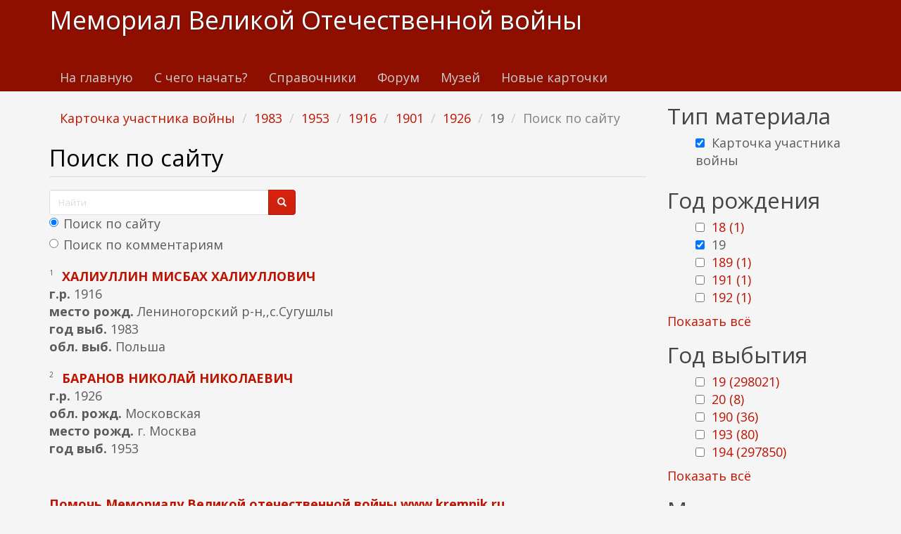

--- FILE ---
content_type: text/html; charset=utf-8
request_url: https://www.kremnik.ru/search?f%5B0%5D=type%3Acard&f%5B1%5D=field_god_sm%3A1983&f%5B2%5D=field_god_sm%3A1953&f%5B3%5D=field_god_rog%3A1916&f%5B4%5D=field_god_rog%3A1901&f%5B5%5D=field_god_rog%3A1926&f%5B6%5D=field_god_rog%3A19&page=0%2C0%2C0%2C0%2C0%2C0%2C0%2C0%2C0%2C0%2C0%2C1
body_size: 18437
content:
<!DOCTYPE html>
<html lang="ru" dir="ltr"
  xmlns:og="https://ogp.me/ns#">
<head>
  <link rel="profile" href="http://www.w3.org/1999/xhtml/vocab" />
  <meta name="viewport" content="width=device-width, initial-scale=1.0">
  <meta http-equiv="Content-Type" content="text/html; charset=utf-8" />
<link rel="shortcut icon" href="https://www.kremnik.ru/sites/default/files/kremnik_favicon.png" type="image/png" />
<meta name="generator" content="Drupal 7 (https://www.drupal.org)" />
<link rel="canonical" href="https://www.kremnik.ru/search" />
<link rel="shortlink" href="https://www.kremnik.ru/search" />
<meta property="og:site_name" content="Мемориал Великой Отечественной войны" />
<meta property="og:type" content="article" />
<meta property="og:url" content="https://www.kremnik.ru/search" />
<meta property="og:title" content="Поиск по сайту" />
  <title>Поиск по сайту | Мемориал Великой Отечественной войны</title>
  <link type="text/css" rel="stylesheet" href="https://www.kremnik.ru/sites/default/files/css/css_lQaZfjVpwP_oGNqdtWCSpJT1EMqXdMiU84ekLLxQnc4.css" media="all" />
<link type="text/css" rel="stylesheet" href="https://www.kremnik.ru/sites/default/files/css/css__LeQxW73LSYscb1O__H6f-j_jdAzhZBaesGL19KEB6U.css" media="all" />
<link type="text/css" rel="stylesheet" href="https://www.kremnik.ru/sites/default/files/css/css_-TNq6F6EH1K3WcBMUMQP90OkyCq0Lyv1YnyoEj3kxiU.css" media="screen" />
<style media="print">#sb-container{position:relative;}#sb-overlay{display:none;}#sb-wrapper{position:relative;top:0;left:0;}#sb-loading{display:none;}
</style>
<link type="text/css" rel="stylesheet" href="https://www.kremnik.ru/sites/default/files/css/css_th7mP909SSxtL4rvlnA8QCWlVeJ2ecP1Ntj2MDijv0E.css" media="all" />
<link type="text/css" rel="stylesheet" href="https://www.kremnik.ru/sites/default/files/css/css_QV2FIkVzl4QSH9d8KOW0tzo1keaD_vexoC4bubYWEfs.css" media="all" />
<link type="text/css" rel="stylesheet" href="https://cdn.jsdelivr.net/npm/bootswatch@3.4.0/simplex/bootstrap.min.css" media="all" />
<link type="text/css" rel="stylesheet" href="https://cdn.jsdelivr.net/npm/@unicorn-fail/drupal-bootstrap-styles@0.0.2/dist/3.1.1/7.x-3.x/drupal-bootstrap-simplex.min.css" media="all" />
<link type="text/css" rel="stylesheet" href="https://www.kremnik.ru/sites/default/files/css/css_zjNcCr_957ablmEpMaKaUqRmyPJ0nSsr9z__BYhDkLU.css" media="all" />
  <!-- HTML5 element support for IE6-8 -->
  <!--[if lt IE 9]>
    <script src="https://cdn.jsdelivr.net/html5shiv/3.7.3/html5shiv-printshiv.min.js"></script>
  <![endif]-->
  <script src="https://www.kremnik.ru/sites/default/files/js/js_Pt6OpwTd6jcHLRIjrE-eSPLWMxWDkcyYrPTIrXDSON0.js"></script>
<script src="https://www.kremnik.ru/sites/default/files/js/js_IsPuUPqWOSuCM6hqb-_YYneqVOBE1jAVq-ySYCyaOMQ.js"></script>
<script src="https://cdn.jsdelivr.net/npm/bootstrap@3.4.0/dist/js/bootstrap.min.js"></script>
<script src="https://www.kremnik.ru/sites/default/files/js/js_E6xHR_BdOC-VEx96WNmv7vZ_eiw4gXGorVqhYFx8lfY.js"></script>
<script src="https://www.kremnik.ru/sites/default/files/js/js_BvNTu1a2syDrRxB7RbSBYq_11bZ2pfXHNO_-v77oXKs.js"></script>
<script src="https://www.kremnik.ru/sites/default/files/js/js_F5Pcl2HuH8TjKB2KUciyaxfqFjUB9bKIn0niKzaKpJ0.js"></script>
<script>
          Shadowbox.path = "/sites/all/libraries/shadowbox/";
        </script>
<script>jQuery.extend(Drupal.settings, {"basePath":"\/","pathPrefix":"","setHasJsCookie":0,"ajaxPageState":{"theme":"kremnik","theme_token":"kRB82_e1UMK2iIuEiUDkXaIZTQmQ186JL0vpWlNJhfw","jquery_version":"1.12","jquery_version_token":"VJvAfcf00Cz0ryka0FiOdK10v-wuCpWNCLRROuydZjA","js":{"sites\/all\/modules\/jquery_update\/replace\/jquery\/1.12\/jquery.min.js":1,"misc\/jquery-extend-3.4.0.js":1,"misc\/jquery-html-prefilter-3.5.0-backport.js":1,"misc\/jquery.once.js":1,"misc\/drupal.js":1,"sites\/all\/modules\/jquery_update\/js\/jquery_browser.js":1,"sites\/all\/modules\/jquery_update\/replace\/ui\/ui\/minified\/jquery.ui.core.min.js":1,"sites\/all\/modules\/jquery_update\/replace\/ui\/ui\/minified\/jquery.ui.widget.min.js":1,"sites\/all\/modules\/jquery_update\/replace\/ui\/ui\/minified\/jquery.ui.effect.min.js":1,"sites\/all\/modules\/jquery_update\/replace\/ui\/ui\/minified\/jquery.ui.mouse.min.js":1,"sites\/all\/modules\/jquery_update\/replace\/ui\/ui\/minified\/jquery.ui.sortable.min.js":1,"sites\/all\/libraries\/shadowbox\/shadowbox.js":1,"sites\/all\/modules\/shadowbox\/shadowbox_auto.js":1,"sites\/all\/modules\/jquery_update\/replace\/ui\/external\/jquery.cookie.js":1,"sites\/all\/modules\/jquery_update\/replace\/jquery.form\/4\/jquery.form.min.js":1,"misc\/form-single-submit.js":1,"misc\/ajax.js":1,"sites\/all\/modules\/jquery_update\/js\/jquery_update.js":1,"https:\/\/cdn.jsdelivr.net\/npm\/bootstrap@3.4.0\/dist\/js\/bootstrap.min.js":1,"sites\/all\/modules\/entityreference\/js\/entityreference.js":1,"sites\/all\/modules\/upload_progress\/js\/upload_progress.js":1,"sites\/all\/modules\/comment_notify\/comment_notify.js":1,"sites\/all\/modules\/back_to_top\/js\/back_to_top.js":1,"public:\/\/languages\/ru_48DV8195r91BAWGrGVdT6RMfCP0FilPrIHzEFTPs5hU.js":1,"sites\/all\/libraries\/colorbox\/jquery.colorbox-min.js":1,"sites\/all\/libraries\/DOMPurify\/purify.min.js":1,"sites\/all\/modules\/colorbox\/js\/colorbox.js":1,"sites\/all\/modules\/colorbox\/styles\/default\/colorbox_style.js":1,"sites\/all\/modules\/floating_block\/floating_block.js":1,"sites\/all\/modules\/custom_search\/js\/custom_search.js":1,"sites\/all\/modules\/views\/js\/base.js":1,"sites\/all\/themes\/bootstrap\/js\/misc\/_progress.js":1,"sites\/all\/modules\/views\/js\/ajax_view.js":1,"sites\/all\/modules\/hide_submit\/js\/hide_submit.js":1,"sites\/all\/themes\/bootstrap\/js\/modules\/views\/js\/ajax_view.js":1,"sites\/all\/themes\/bootstrap\/js\/misc\/ajax.js":1,"0":1,"sites\/all\/modules\/jquery_loadinganimation\/jquery_loadinganimation.js":1,"sites\/all\/themes\/bootstrap\/js\/bootstrap.js":1,"sites\/all\/modules\/extlink\/js\/extlink.js":1,"sites\/all\/modules\/facetapi\/facetapi.js":1,"1":1},"css":{"modules\/system\/system.base.css":1,"misc\/ui\/jquery.ui.core.css":1,"misc\/ui\/jquery.ui.theme.css":1,"sites\/all\/libraries\/shadowbox\/shadowbox.css":1,"0":1,"modules\/field\/theme\/field.css":1,"sites\/all\/modules\/logintoboggan\/logintoboggan.css":1,"modules\/node\/node.css":1,"sites\/all\/modules\/extlink\/css\/extlink.css":1,"sites\/all\/modules\/views\/css\/views.css":1,"sites\/all\/modules\/comment_notify\/comment_notify.css":1,"sites\/all\/modules\/back_to_top\/css\/back_to_top.css":1,"sites\/all\/modules\/ckeditor\/css\/ckeditor.css":1,"sites\/all\/modules\/colorbox\/styles\/default\/colorbox_style.css":1,"sites\/all\/modules\/ctools\/css\/ctools.css":1,"sites\/all\/modules\/custom_search\/custom_search.css":1,"sites\/all\/modules\/facetapi\/facetapi.css":1,"sites\/all\/modules\/jquery_loadinganimation\/jquery_loadinganimation.css":1,"sites\/all\/modules\/hide_submit\/css\/hide_submit.css":1,"https:\/\/cdn.jsdelivr.net\/npm\/bootswatch@3.4.0\/simplex\/bootstrap.min.css":1,"https:\/\/cdn.jsdelivr.net\/npm\/@unicorn-fail\/drupal-bootstrap-styles@0.0.2\/dist\/3.1.1\/7.x-3.x\/drupal-bootstrap-simplex.min.css":1,"sites\/all\/themes\/kremnik\/css\/style.css":1}},"colorbox":{"opacity":"0.85","current":"{current} \u0438\u0437 {total}","previous":"\u00ab \u041f\u0440\u0435\u0434\u044b\u0434\u0443\u0449\u0438\u0439","next":"\u0421\u043b\u0435\u0434\u0443\u044e\u0449\u0438\u0439 \u00bb","close":"\u0417\u0430\u043a\u0440\u044b\u0442\u044c","maxWidth":"98%","maxHeight":"98%","fixed":true,"mobiledetect":true,"mobiledevicewidth":"480px","file_public_path":"\/sites\/default\/files","specificPagesDefaultValue":"admin*\nimagebrowser*\nimg_assist*\nimce*\nnode\/add\/*\nnode\/*\/edit\nprint\/*\nprintpdf\/*\nsystem\/ajax\nsystem\/ajax\/*"},"floating_block":{"settings":{".privatemsg-message-participants":[],"#block-block-37":[]},"minWidth":"0"},"shadowbox":{"animate":true,"animateFade":true,"animSequence":"wh","auto_enable_all_images":0,"auto_gallery":0,"autoplayMovies":true,"continuous":false,"counterLimit":10,"counterType":"default","displayCounter":true,"displayNav":true,"enableKeys":true,"fadeDuration":0.35,"handleOversize":"resize","handleUnsupported":"link","initialHeight":160,"initialWidth":320,"language":"ru","modal":false,"overlayColor":"#000","overlayOpacity":0.8,"resizeDuration":0.55,"showMovieControls":true,"slideshowDelay":0,"viewportPadding":20,"useSizzle":false},"custom_search":{"form_target":"_self","solr":1},"hide_submit":{"hide_submit_status":true,"hide_submit_method":"disable","hide_submit_css":"hide-submit-disable","hide_submit_abtext":"","hide_submit_atext":"","hide_submit_hide_css":"hide-submit-processing","hide_submit_hide_text":"Processing...","hide_submit_indicator_style":"expand-left","hide_submit_spinner_color":"#000","hide_submit_spinner_lines":12,"hide_submit_hide_fx":"1","hide_submit_reset_time":7000},"urlIsAjaxTrusted":{"\/search":true,"\/search?f%5B0%5D=type%3Acard\u0026f%5B1%5D=field_god_sm%3A1983\u0026f%5B2%5D=field_god_sm%3A1953\u0026f%5B3%5D=field_god_rog%3A1916\u0026f%5B4%5D=field_god_rog%3A1901\u0026f%5B5%5D=field_god_rog%3A1926\u0026f%5B6%5D=field_god_rog%3A19\u0026page=0%2C0%2C0%2C0%2C0%2C0%2C0%2C0%2C0%2C0%2C0%2C1":true,"\/views\/ajax":true},"views":{"ajax_path":"\/views\/ajax","ajaxViews":{"views_dom_id:eb8187b37630dc5b6e11155d6dc6c76e":{"view_name":"last_materials","view_display_id":"block_1","view_args":"","view_path":"search","view_base_path":"-","view_dom_id":"eb8187b37630dc5b6e11155d6dc6c76e","pager_element":"11"},"views_dom_id:81759031693e02bf5023766c7532e5ce":{"view_name":"comments_recent","view_display_id":"block","view_args":"","view_path":"search","view_base_path":"comments\/recent","view_dom_id":"81759031693e02bf5023766c7532e5ce","pager_element":"11"}}},"back_to_top":{"back_to_top_button_trigger":"100","back_to_top_button_text":"\u041a \u043d\u0430\u0447\u0430\u043b\u0443 \u0441\u0442\u0440\u0430\u043d\u0438\u0446\u044b","#attached":{"library":[["system","ui"]]}},"jquery_loadinganimation":{"module_path":"sites\/all\/modules\/jquery_loadinganimation","show_on_ajax":0,"show_on_href":0,"show_on_form_submit":1,"close_on_click":1,"close_on_esc":1,"jquery_loadinganimation_path_match_exclude":"admin\/*\r\npanels\/*\r\nnode\/*\/panelizer\/*\r\njs\/*\r\najax\/*","subselector":""},"extlink":{"extTarget":"_blank","extClass":"ext","extLabel":"(\u0432\u043d\u0435\u0448\u043d\u044f\u044f \u0441\u0441\u044b\u043b\u043a\u0430)","extImgClass":0,"extIconPlacement":"append","extSubdomains":1,"extExclude":"","extInclude":"","extCssExclude":"","extCssExplicit":"","extAlert":0,"extAlertText":"This link will take you to an external web site. We are not responsible for their content.","mailtoClass":"mailto","mailtoLabel":"(\u0441\u0441\u044b\u043b\u043a\u0430 \u0434\u043b\u044f \u043e\u0442\u043f\u0440\u0430\u0432\u043a\u0438 email)","extUseFontAwesome":false},"facetapi":{"facets":[{"limit":"20","id":"facetapi-facet-search-apidefault-node-index-block-type","searcher":"search_api@default_node_index","realmName":"block","facetName":"type","queryType":null,"widget":"facetapi_checkbox_links","showMoreText":"Show more","showFewerText":"Show fewer","makeCheckboxes":1},{"limit":"5","id":"facetapi-facet-search-apidefault-node-index-block-field-god-rog","searcher":"search_api@default_node_index","realmName":"block","facetName":"field_god_rog","queryType":null,"widget":"facetapi_checkbox_links","showMoreText":"\u041f\u043e\u043a\u0430\u0437\u0430\u0442\u044c \u0432\u0441\u0451","showFewerText":"\u0421\u043a\u0440\u044b\u0442\u044c","makeCheckboxes":1},{"limit":"5","id":"facetapi-facet-search-apidefault-node-index-block-field-god-sm","searcher":"search_api@default_node_index","realmName":"block","facetName":"field_god_sm","queryType":null,"widget":"facetapi_checkbox_links","showMoreText":"\u041f\u043e\u043a\u0430\u0437\u0430\u0442\u044c \u0432\u0441\u0451","showFewerText":"\u0421\u043a\u0440\u044b\u0442\u044c","makeCheckboxes":1}]},"bootstrap":{"anchorsFix":"0","anchorsSmoothScrolling":"0","formHasError":0,"popoverEnabled":0,"popoverOptions":{"animation":1,"html":0,"placement":"right","selector":"","trigger":"click","triggerAutoclose":1,"title":"","content":"","delay":0,"container":"body"},"tooltipEnabled":0,"tooltipOptions":{"animation":1,"html":0,"placement":"auto left","selector":"","trigger":"hover focus","delay":0,"container":"body"}}});</script>
  <!-- Yandex.RTB -->
<script>window.yaContextCb=window.yaContextCb||[]</script>
<script src="https://yandex.ru/ads/system/context.js" async></script>
</head>
<body class="navbar-is-static-top html not-front not-logged-in one-sidebar sidebar-second page-search">
  <div id="skip-link">
    <a href="#main-content" class="element-invisible element-focusable">Перейти к основному содержанию</a>
  </div>
    <header id="navbar" role="banner" class="navbar navbar-static-top navbar-default">
  <div class="container">
    <div class="navbar-header">
      
              <a class="name navbar-brand" href="/" title="Главная">Мемориал Великой Отечественной войны</a>
      
              <button type="button" class="navbar-toggle" data-toggle="collapse" data-target=".navbar-collapse">
          <span class="sr-only">Toggle navigation</span>
          <span class="icon-bar"></span>
          <span class="icon-bar"></span>
          <span class="icon-bar"></span>
        </button>
          </div>

          <div class="navbar-collapse collapse">
        <nav role="navigation">
                      <ul class="menu nav navbar-nav"><li class="first leaf"><a href="/">На главную</a></li>
<li class="leaf"><a href="/advise" title="С чего начать поиск участников Великой Отечественной войны">С чего начать?</a></li>
<li class="leaf"><a href="/forum/141">Справочники</a></li>
<li class="leaf"><a href="/forum">Форум</a></li>
<li class="leaf"><a href="/mmvov" title="Музей-мемориал Великой Отечественной войны в Казанском Кремле.
Министерство Культуры Республики Татарстан. Национальный музей Республики Татарстан.">Музей</a></li>
<li class="last leaf"><a href="/db1">Новые карточки</a></li>
</ul>                                      </nav>
      </div>
      </div>
</header>

<div class="main-container container">

  <header role="banner" id="page-header">
    
      <div class="region region-header">
    <section id="block-block-43" class="block block-block clearfix">

      
  <!-- Yandex.RTB R-A-14922681-5 -->
<div id="yandex_rtb_R-A-14922681-5"></div>
<script>
window.yaContextCb.push(() => {
    Ya.Context.AdvManager.render({
        "blockId": "R-A-14922681-5",
        "renderTo": "yandex_rtb_R-A-14922681-5"
    })
})
</script>
</section>
  </div>
  </header> <!-- /#page-header -->

  <div class="row">

    
    <section class="col-sm-9">
            <ol class="breadcrumb"><li><a href="/search?f%5B0%5D=type%3Acard" class="active">Карточка участника войны</a></li>
<li><a href="/search?f%5B0%5D=type%3Acard&amp;f%5B1%5D=field_god_sm%3A1983" class="active">1983</a></li>
<li><a href="/search?f%5B0%5D=type%3Acard&amp;f%5B1%5D=field_god_sm%3A1983&amp;f%5B2%5D=field_god_sm%3A1953" class="active">1953</a></li>
<li><a href="/search?f%5B0%5D=type%3Acard&amp;f%5B1%5D=field_god_sm%3A1983&amp;f%5B2%5D=field_god_sm%3A1953&amp;f%5B3%5D=field_god_rog%3A1916" class="active">1916</a></li>
<li><a href="/search?f%5B0%5D=type%3Acard&amp;f%5B1%5D=field_god_sm%3A1983&amp;f%5B2%5D=field_god_sm%3A1953&amp;f%5B3%5D=field_god_rog%3A1916&amp;f%5B4%5D=field_god_rog%3A1901" class="active">1901</a></li>
<li><a href="/search?f%5B0%5D=type%3Acard&amp;f%5B1%5D=field_god_sm%3A1983&amp;f%5B2%5D=field_god_sm%3A1953&amp;f%5B3%5D=field_god_rog%3A1916&amp;f%5B4%5D=field_god_rog%3A1901&amp;f%5B5%5D=field_god_rog%3A1926" class="active">1926</a></li>
<li>19</li>
<li class="active">Поиск по сайту</li>
</ol>      <a id="main-content"></a>
                    <h1 class="page-header">Поиск по сайту</h1>
                                                          <div class="region region-content">
    <section id="block-block-37" class="block block-block clearfix">

      
  <form class="search-form form-search content-search" role="search" action="/search?f%5B0%5D=type%3Acard&amp;f%5B1%5D=field_god_sm%3A1983&amp;f%5B2%5D=field_god_sm%3A1953&amp;f%5B3%5D=field_god_rog%3A1916&amp;f%5B4%5D=field_god_rog%3A1901&amp;f%5B5%5D=field_god_rog%3A1926&amp;f%5B6%5D=field_god_rog%3A19&amp;page=0%2C0%2C0%2C0%2C0%2C0%2C0%2C0%2C0%2C0%2C0%2C1" method="post" id="search-block-form" accept-charset="UTF-8"><div><div>
      <h2 class="element-invisible">Форма поиска</h2>
    <div class="input-group"><input title="Введите ключевые слова для поиска." class="custom-search-box form-control form-text" placeholder="Найти" type="text" id="edit-search-block-form--2" name="search_block_form" value="" size="15" maxlength="128" /><span class="input-group-btn"><button type="submit" class="btn btn-primary"><span class="icon glyphicon glyphicon-search" aria-hidden="true"></span>
</button></span></div><div class="form-item form-item-custom-search-paths form-type-radios form-group"><div id="edit-custom-search-paths" class="form-radios"><div class="form-item form-item-custom-search-paths form-type-radio radio"> <label class="control-label" for="edit-custom-search-paths-searchkey-key"><input type="radio" id="edit-custom-search-paths-searchkey-key" name="custom_search_paths" value="search?key=[key]" checked="checked" class="form-radio" />Поиск по сайту</label>
</div><div class="form-item form-item-custom-search-paths form-type-radio radio"> <label class="control-label" for="edit-custom-search-paths-comment-searchkey-key"><input type="radio" id="edit-custom-search-paths-comment-searchkey-key" name="custom_search_paths" value="comment-search?key=[key]" class="form-radio" />Поиск по комментариям</label>
</div></div></div><div class="form-actions form-wrapper form-group" id="edit-actions"><button class="element-invisible btn btn-primary form-submit" type="submit" id="edit-submit" name="op" value="Найти">Найти</button>
</div><input type="hidden" name="form_build_id" value="form-2p-QODLmh7HmYI7C5z1AaLTckmaf4p7p5kBg_AnuJ8U" />
<input type="hidden" name="form_id" value="search_block_form" />
</div>
</div></form>
</section>
<section id="block-system-main" class="block block-system clearfix">

      
  <div class="view view-site-search view-id-site_search view-display-id-page view-dom-id-6ff0e5b4ff96c2531f2c566e10e726e4">
        
      <div class="view-filters">
      <form action="/search" method="get" id="views-exposed-form-site-search-page" accept-charset="UTF-8"><div><div class="views-exposed-form">
  <div class="views-exposed-widgets clearfix">
          <div id="edit-key-wrapper" class="views-exposed-widget views-widget-filter-search_api_views_fulltext">
                  <label for="edit-key">
            Поиск по тексту          </label>
                        <div class="views-widget">
          <div class="form-item form-item-key form-type-textfield form-group"><input class="form-control form-text" type="text" id="edit-key" name="key" value="" size="30" maxlength="128" /></div>        </div>
              </div>
                    <div class="views-exposed-widget views-submit-button">
      <button type="submit" id="edit-submit-site-search" name="" value="Применить" class="btn btn-info form-submit">Применить</button>
    </div>
      </div>
</div>
</div></form>    </div>
  
  
      <div class="view-content">
        <div class="views-row views-row-1 views-row-odd views-row-first">
      
  <div class="views-field views-field-counter">        <span class="field-content">1</span>  </div>  
  <span class="views-field views-field-title">        <strong class="field-content"><a href="https://www.kremnik.ru/node/366589" target="_blank">халиуллин мисбах халиуллович</a></strong>  </span>  
  <div class="views-field views-field-field-god-rog">    <strong class="views-label views-label-field-god-rog">г.р. </strong>    <span class="field-content">1916</span>  </div>  
  <div class="views-field views-field-field-mesto-rog">    <strong class="views-label views-label-field-mesto-rog">место рожд. </strong>    <span class="field-content">Лениногорский р-н,,с.Сугушлы</span>  </div>  
  <div class="views-field views-field-field-god-sm">    <strong class="views-label views-label-field-god-sm">год выб. </strong>    <span class="field-content">1983</span>  </div>  
  <div class="views-field views-field-field-obl-vib">    <strong class="views-label views-label-field-obl-vib">обл. выб. </strong>    <span class="field-content">Польша</span>  </div>  </div>
  <div class="views-row views-row-2 views-row-even views-row-last">
      
  <div class="views-field views-field-counter">        <span class="field-content">2</span>  </div>  
  <span class="views-field views-field-title">        <strong class="field-content"><a href="https://www.kremnik.ru/node/462375" target="_blank">баранов николай николаевич</a></strong>  </span>  
  <div class="views-field views-field-field-god-rog">    <strong class="views-label views-label-field-god-rog">г.р. </strong>    <span class="field-content">1926</span>  </div>  
  <div class="views-field views-field-field-obl-rog">    <strong class="views-label views-label-field-obl-rog">обл. рожд. </strong>    <span class="field-content">Московская</span>  </div>  
  <div class="views-field views-field-field-mesto-rog">    <strong class="views-label views-label-field-mesto-rog">место рожд. </strong>    <span class="field-content">г. Москва</span>  </div>  
  <div class="views-field views-field-field-god-sm">    <strong class="views-label views-label-field-god-sm">год выб. </strong>    <span class="field-content">1953</span>  </div>  </div>
    </div>
  
  
  
  
  
  
</div>
</section>
<section id="block-block-9" class="block block-block clearfix">

      
  <p> </p>
<p><b><a href="/node/462764">Помочь Мемориалу Великой отечественной войны www.kremnik.ru</a></b></p>

</section>
  </div>
    </section>

          <aside class="col-sm-3" role="complementary">
          <div class="region region-sidebar-second">
    <section id="block-facetapi-zih8esyfkvwkemttztglem1grylaarmk" class="block block-facetapi clearfix">

        <h2 class="block-title">Тип материала</h2>
    
  <ul class="facetapi-facetapi-checkbox-links facetapi-facet-type" id="facetapi-facet-search-apidefault-node-index-block-type"><li class="active leaf"><a href="/search?f%5B0%5D=field_god_sm%3A1983&amp;f%5B1%5D=field_god_sm%3A1953&amp;f%5B2%5D=field_god_rog%3A1916&amp;f%5B3%5D=field_god_rog%3A1901&amp;f%5B4%5D=field_god_rog%3A1926&amp;f%5B5%5D=field_god_rog%3A19" class="facetapi-checkbox facetapi-active active active" rel="nofollow" id="facetapi-link">(-) <span class="element-invisible"> Remove Карточка участника войны filter </span></a>Карточка участника войны</li>
</ul>
</section>
<section id="block-facetapi-rlsv1fefnc01pkzxnugrj2uzrhtzbeg2" class="block block-facetapi clearfix">

        <h2 class="block-title">Год рождения</h2>
    
  <ul class="facetapi-facetapi-checkbox-links facetapi-facet-field-god-rog" id="facetapi-facet-search-apidefault-node-index-block-field-god-rog"><li class="leaf"><a href="/search?f%5B0%5D=type%3Acard&amp;f%5B1%5D=field_god_sm%3A1983&amp;f%5B2%5D=field_god_sm%3A1953&amp;f%5B3%5D=field_god_rog%3A1916&amp;f%5B4%5D=field_god_rog%3A1901&amp;f%5B5%5D=field_god_rog%3A1926&amp;f%5B6%5D=field_god_rog%3A19&amp;f%5B7%5D=field_god_rog%3A18" class="facetapi-checkbox facetapi-inactive active" rel="nofollow" id="facetapi-link--63">18 (1)<span class="element-invisible"> Apply 18 filter </span></a></li>
<li class="active leaf"><a href="/search?f%5B0%5D=type%3Acard&amp;f%5B1%5D=field_god_sm%3A1983&amp;f%5B2%5D=field_god_sm%3A1953&amp;f%5B3%5D=field_god_rog%3A1916&amp;f%5B4%5D=field_god_rog%3A1901&amp;f%5B5%5D=field_god_rog%3A1926" class="facetapi-checkbox facetapi-active active active" rel="nofollow" id="facetapi-link--64">(-) <span class="element-invisible"> Remove 19 filter </span></a>19</li>
<li class="leaf"><a href="/search?f%5B0%5D=type%3Acard&amp;f%5B1%5D=field_god_sm%3A1983&amp;f%5B2%5D=field_god_sm%3A1953&amp;f%5B3%5D=field_god_rog%3A1916&amp;f%5B4%5D=field_god_rog%3A1901&amp;f%5B5%5D=field_god_rog%3A1926&amp;f%5B6%5D=field_god_rog%3A19&amp;f%5B7%5D=field_god_rog%3A189" class="facetapi-checkbox facetapi-inactive active" rel="nofollow" id="facetapi-link--65">189 (1)<span class="element-invisible"> Apply 189 filter </span></a></li>
<li class="leaf"><a href="/search?f%5B0%5D=type%3Acard&amp;f%5B1%5D=field_god_sm%3A1983&amp;f%5B2%5D=field_god_sm%3A1953&amp;f%5B3%5D=field_god_rog%3A1916&amp;f%5B4%5D=field_god_rog%3A1901&amp;f%5B5%5D=field_god_rog%3A1926&amp;f%5B6%5D=field_god_rog%3A19&amp;f%5B7%5D=field_god_rog%3A191" class="facetapi-checkbox facetapi-inactive active" rel="nofollow" id="facetapi-link--66">191 (1)<span class="element-invisible"> Apply 191 filter </span></a></li>
<li class="leaf"><a href="/search?f%5B0%5D=type%3Acard&amp;f%5B1%5D=field_god_sm%3A1983&amp;f%5B2%5D=field_god_sm%3A1953&amp;f%5B3%5D=field_god_rog%3A1916&amp;f%5B4%5D=field_god_rog%3A1901&amp;f%5B5%5D=field_god_rog%3A1926&amp;f%5B6%5D=field_god_rog%3A19&amp;f%5B7%5D=field_god_rog%3A192" class="facetapi-checkbox facetapi-inactive active" rel="nofollow" id="facetapi-link--67">192 (1)<span class="element-invisible"> Apply 192 filter </span></a></li>
<li class="leaf"><a href="/search?f%5B0%5D=type%3Acard&amp;f%5B1%5D=field_god_sm%3A1983&amp;f%5B2%5D=field_god_sm%3A1953&amp;f%5B3%5D=field_god_rog%3A1916&amp;f%5B4%5D=field_god_rog%3A1901&amp;f%5B5%5D=field_god_rog%3A1926&amp;f%5B6%5D=field_god_rog%3A19&amp;f%5B7%5D=field_god_rog%3A1892" class="facetapi-checkbox facetapi-inactive active" rel="nofollow" id="facetapi-link--68">1892 (1)<span class="element-invisible"> Apply 1892 filter </span></a></li>
<li class="active leaf"><a href="/search?f%5B0%5D=type%3Acard&amp;f%5B1%5D=field_god_sm%3A1983&amp;f%5B2%5D=field_god_sm%3A1953&amp;f%5B3%5D=field_god_rog%3A1916&amp;f%5B4%5D=field_god_rog%3A1926&amp;f%5B5%5D=field_god_rog%3A19" class="facetapi-checkbox facetapi-zero-results facetapi-active active active" id="facetapi-link--69">(-) <span class="element-invisible"> Remove 1901 filter </span></a>1901</li>
<li class="active leaf"><a href="/search?f%5B0%5D=type%3Acard&amp;f%5B1%5D=field_god_sm%3A1983&amp;f%5B2%5D=field_god_sm%3A1953&amp;f%5B3%5D=field_god_rog%3A1901&amp;f%5B4%5D=field_god_rog%3A1926&amp;f%5B5%5D=field_god_rog%3A19" class="facetapi-checkbox facetapi-active active active" rel="nofollow" id="facetapi-link--70">(-) <span class="element-invisible"> Remove 1916 filter </span></a>1916</li>
<li class="active leaf"><a href="/search?f%5B0%5D=type%3Acard&amp;f%5B1%5D=field_god_sm%3A1983&amp;f%5B2%5D=field_god_sm%3A1953&amp;f%5B3%5D=field_god_rog%3A1916&amp;f%5B4%5D=field_god_rog%3A1901&amp;f%5B5%5D=field_god_rog%3A19" class="facetapi-checkbox facetapi-active active active" rel="nofollow" id="facetapi-link--71">(-) <span class="element-invisible"> Remove 1926 filter </span></a>1926</li>
</ul>
</section>
<section id="block-facetapi-hkoi0muoi4mco1kxufyduos7sndnbibi" class="block block-facetapi clearfix">

        <h2 class="block-title">Год выбытия</h2>
    
  <ul class="facetapi-facetapi-checkbox-links facetapi-facet-field-god-sm" id="facetapi-facet-search-apidefault-node-index-block-field-god-sm"><li class="leaf"><a href="/search?f%5B0%5D=type%3Acard&amp;f%5B1%5D=field_god_sm%3A1983&amp;f%5B2%5D=field_god_sm%3A1953&amp;f%5B3%5D=field_god_rog%3A1916&amp;f%5B4%5D=field_god_rog%3A1901&amp;f%5B5%5D=field_god_rog%3A1926&amp;f%5B6%5D=field_god_rog%3A19&amp;f%5B7%5D=field_god_sm%3A19" class="facetapi-checkbox facetapi-inactive active" rel="nofollow" id="facetapi-link--2">19 (298021)<span class="element-invisible"> Apply 19 filter </span></a></li>
<li class="leaf"><a href="/search?f%5B0%5D=type%3Acard&amp;f%5B1%5D=field_god_sm%3A1983&amp;f%5B2%5D=field_god_sm%3A1953&amp;f%5B3%5D=field_god_rog%3A1916&amp;f%5B4%5D=field_god_rog%3A1901&amp;f%5B5%5D=field_god_rog%3A1926&amp;f%5B6%5D=field_god_rog%3A19&amp;f%5B7%5D=field_god_sm%3A20" class="facetapi-checkbox facetapi-inactive active" rel="nofollow" id="facetapi-link--3">20 (8)<span class="element-invisible"> Apply 20 filter </span></a></li>
<li class="leaf"><a href="/search?f%5B0%5D=type%3Acard&amp;f%5B1%5D=field_god_sm%3A1983&amp;f%5B2%5D=field_god_sm%3A1953&amp;f%5B3%5D=field_god_rog%3A1916&amp;f%5B4%5D=field_god_rog%3A1901&amp;f%5B5%5D=field_god_rog%3A1926&amp;f%5B6%5D=field_god_rog%3A19&amp;f%5B7%5D=field_god_sm%3A190" class="facetapi-checkbox facetapi-inactive active" rel="nofollow" id="facetapi-link--4">190 (36)<span class="element-invisible"> Apply 190 filter </span></a></li>
<li class="leaf"><a href="/search?f%5B0%5D=type%3Acard&amp;f%5B1%5D=field_god_sm%3A1983&amp;f%5B2%5D=field_god_sm%3A1953&amp;f%5B3%5D=field_god_rog%3A1916&amp;f%5B4%5D=field_god_rog%3A1901&amp;f%5B5%5D=field_god_rog%3A1926&amp;f%5B6%5D=field_god_rog%3A19&amp;f%5B7%5D=field_god_sm%3A193" class="facetapi-checkbox facetapi-inactive active" rel="nofollow" id="facetapi-link--5">193 (80)<span class="element-invisible"> Apply 193 filter </span></a></li>
<li class="leaf"><a href="/search?f%5B0%5D=type%3Acard&amp;f%5B1%5D=field_god_sm%3A1983&amp;f%5B2%5D=field_god_sm%3A1953&amp;f%5B3%5D=field_god_rog%3A1916&amp;f%5B4%5D=field_god_rog%3A1901&amp;f%5B5%5D=field_god_rog%3A1926&amp;f%5B6%5D=field_god_rog%3A19&amp;f%5B7%5D=field_god_sm%3A194" class="facetapi-checkbox facetapi-inactive active" rel="nofollow" id="facetapi-link--6">194 (297850)<span class="element-invisible"> Apply 194 filter </span></a></li>
<li class="leaf"><a href="/search?f%5B0%5D=type%3Acard&amp;f%5B1%5D=field_god_sm%3A1983&amp;f%5B2%5D=field_god_sm%3A1953&amp;f%5B3%5D=field_god_rog%3A1916&amp;f%5B4%5D=field_god_rog%3A1901&amp;f%5B5%5D=field_god_rog%3A1926&amp;f%5B6%5D=field_god_rog%3A19&amp;f%5B7%5D=field_god_sm%3A195" class="facetapi-checkbox facetapi-inactive active" rel="nofollow" id="facetapi-link--7">195 (31)<span class="element-invisible"> Apply 195 filter </span></a></li>
<li class="leaf"><a href="/search?f%5B0%5D=type%3Acard&amp;f%5B1%5D=field_god_sm%3A1983&amp;f%5B2%5D=field_god_sm%3A1953&amp;f%5B3%5D=field_god_rog%3A1916&amp;f%5B4%5D=field_god_rog%3A1901&amp;f%5B5%5D=field_god_rog%3A1926&amp;f%5B6%5D=field_god_rog%3A19&amp;f%5B7%5D=field_god_sm%3A196" class="facetapi-checkbox facetapi-inactive active" rel="nofollow" id="facetapi-link--8">196 (5)<span class="element-invisible"> Apply 196 filter </span></a></li>
<li class="leaf"><a href="/search?f%5B0%5D=type%3Acard&amp;f%5B1%5D=field_god_sm%3A1983&amp;f%5B2%5D=field_god_sm%3A1953&amp;f%5B3%5D=field_god_rog%3A1916&amp;f%5B4%5D=field_god_rog%3A1901&amp;f%5B5%5D=field_god_rog%3A1926&amp;f%5B6%5D=field_god_rog%3A19&amp;f%5B7%5D=field_god_sm%3A197" class="facetapi-checkbox facetapi-inactive active" rel="nofollow" id="facetapi-link--9">197 (5)<span class="element-invisible"> Apply 197 filter </span></a></li>
<li class="leaf"><a href="/search?f%5B0%5D=type%3Acard&amp;f%5B1%5D=field_god_sm%3A1983&amp;f%5B2%5D=field_god_sm%3A1953&amp;f%5B3%5D=field_god_rog%3A1916&amp;f%5B4%5D=field_god_rog%3A1901&amp;f%5B5%5D=field_god_rog%3A1926&amp;f%5B6%5D=field_god_rog%3A19&amp;f%5B7%5D=field_god_sm%3A198" class="facetapi-checkbox facetapi-inactive active" rel="nofollow" id="facetapi-link--10">198 (9)<span class="element-invisible"> Apply 198 filter </span></a></li>
<li class="leaf"><a href="/search?f%5B0%5D=type%3Acard&amp;f%5B1%5D=field_god_sm%3A1983&amp;f%5B2%5D=field_god_sm%3A1953&amp;f%5B3%5D=field_god_rog%3A1916&amp;f%5B4%5D=field_god_rog%3A1901&amp;f%5B5%5D=field_god_rog%3A1926&amp;f%5B6%5D=field_god_rog%3A19&amp;f%5B7%5D=field_god_sm%3A199" class="facetapi-checkbox facetapi-inactive active" rel="nofollow" id="facetapi-link--11">199 (5)<span class="element-invisible"> Apply 199 filter </span></a></li>
<li class="leaf"><a href="/search?f%5B0%5D=type%3Acard&amp;f%5B1%5D=field_god_sm%3A1983&amp;f%5B2%5D=field_god_sm%3A1953&amp;f%5B3%5D=field_god_rog%3A1916&amp;f%5B4%5D=field_god_rog%3A1901&amp;f%5B5%5D=field_god_rog%3A1926&amp;f%5B6%5D=field_god_rog%3A19&amp;f%5B7%5D=field_god_sm%3A200" class="facetapi-checkbox facetapi-inactive active" rel="nofollow" id="facetapi-link--12">200 (3)<span class="element-invisible"> Apply 200 filter </span></a></li>
<li class="leaf"><a href="/search?f%5B0%5D=type%3Acard&amp;f%5B1%5D=field_god_sm%3A1983&amp;f%5B2%5D=field_god_sm%3A1953&amp;f%5B3%5D=field_god_rog%3A1916&amp;f%5B4%5D=field_god_rog%3A1901&amp;f%5B5%5D=field_god_rog%3A1926&amp;f%5B6%5D=field_god_rog%3A19&amp;f%5B7%5D=field_god_sm%3A201" class="facetapi-checkbox facetapi-inactive active" rel="nofollow" id="facetapi-link--13">201 (5)<span class="element-invisible"> Apply 201 filter </span></a></li>
<li class="leaf"><a href="/search?f%5B0%5D=type%3Acard&amp;f%5B1%5D=field_god_sm%3A1983&amp;f%5B2%5D=field_god_sm%3A1953&amp;f%5B3%5D=field_god_rog%3A1916&amp;f%5B4%5D=field_god_rog%3A1901&amp;f%5B5%5D=field_god_rog%3A1926&amp;f%5B6%5D=field_god_rog%3A19&amp;f%5B7%5D=field_god_sm%3A1902" class="facetapi-checkbox facetapi-inactive active" rel="nofollow" id="facetapi-link--14">1902 (4)<span class="element-invisible"> Apply 1902 filter </span></a></li>
<li class="leaf"><a href="/search?f%5B0%5D=type%3Acard&amp;f%5B1%5D=field_god_sm%3A1983&amp;f%5B2%5D=field_god_sm%3A1953&amp;f%5B3%5D=field_god_rog%3A1916&amp;f%5B4%5D=field_god_rog%3A1901&amp;f%5B5%5D=field_god_rog%3A1926&amp;f%5B6%5D=field_god_rog%3A19&amp;f%5B7%5D=field_god_sm%3A1904" class="facetapi-checkbox facetapi-inactive active" rel="nofollow" id="facetapi-link--15">1904 (32)<span class="element-invisible"> Apply 1904 filter </span></a></li>
<li class="leaf"><a href="/search?f%5B0%5D=type%3Acard&amp;f%5B1%5D=field_god_sm%3A1983&amp;f%5B2%5D=field_god_sm%3A1953&amp;f%5B3%5D=field_god_rog%3A1916&amp;f%5B4%5D=field_god_rog%3A1901&amp;f%5B5%5D=field_god_rog%3A1926&amp;f%5B6%5D=field_god_rog%3A19&amp;f%5B7%5D=field_god_sm%3A1935" class="facetapi-checkbox facetapi-inactive active" rel="nofollow" id="facetapi-link--16">1935 (1)<span class="element-invisible"> Apply 1935 filter </span></a></li>
<li class="leaf"><a href="/search?f%5B0%5D=type%3Acard&amp;f%5B1%5D=field_god_sm%3A1983&amp;f%5B2%5D=field_god_sm%3A1953&amp;f%5B3%5D=field_god_rog%3A1916&amp;f%5B4%5D=field_god_rog%3A1901&amp;f%5B5%5D=field_god_rog%3A1926&amp;f%5B6%5D=field_god_rog%3A19&amp;f%5B7%5D=field_god_sm%3A1938" class="facetapi-checkbox facetapi-inactive active" rel="nofollow" id="facetapi-link--17">1938 (3)<span class="element-invisible"> Apply 1938 filter </span></a></li>
<li class="leaf"><a href="/search?f%5B0%5D=type%3Acard&amp;f%5B1%5D=field_god_sm%3A1983&amp;f%5B2%5D=field_god_sm%3A1953&amp;f%5B3%5D=field_god_rog%3A1916&amp;f%5B4%5D=field_god_rog%3A1901&amp;f%5B5%5D=field_god_rog%3A1926&amp;f%5B6%5D=field_god_rog%3A19&amp;f%5B7%5D=field_god_sm%3A1939" class="facetapi-checkbox facetapi-inactive active" rel="nofollow" id="facetapi-link--18">1939 (76)<span class="element-invisible"> Apply 1939 filter </span></a></li>
<li class="leaf"><a href="/search?f%5B0%5D=type%3Acard&amp;f%5B1%5D=field_god_sm%3A1983&amp;f%5B2%5D=field_god_sm%3A1953&amp;f%5B3%5D=field_god_rog%3A1916&amp;f%5B4%5D=field_god_rog%3A1901&amp;f%5B5%5D=field_god_rog%3A1926&amp;f%5B6%5D=field_god_rog%3A19&amp;f%5B7%5D=field_god_sm%3A1940" class="facetapi-checkbox facetapi-inactive active" rel="nofollow" id="facetapi-link--19">1940 (909)<span class="element-invisible"> Apply 1940 filter </span></a></li>
<li class="leaf"><a href="/search?f%5B0%5D=type%3Acard&amp;f%5B1%5D=field_god_sm%3A1983&amp;f%5B2%5D=field_god_sm%3A1953&amp;f%5B3%5D=field_god_rog%3A1916&amp;f%5B4%5D=field_god_rog%3A1901&amp;f%5B5%5D=field_god_rog%3A1926&amp;f%5B6%5D=field_god_rog%3A19&amp;f%5B7%5D=field_god_sm%3A1941" class="facetapi-checkbox facetapi-inactive active" rel="nofollow" id="facetapi-link--20">1941 (61620)<span class="element-invisible"> Apply 1941 filter </span></a></li>
<li class="leaf"><a href="/search?f%5B0%5D=type%3Acard&amp;f%5B1%5D=field_god_sm%3A1983&amp;f%5B2%5D=field_god_sm%3A1953&amp;f%5B3%5D=field_god_rog%3A1916&amp;f%5B4%5D=field_god_rog%3A1901&amp;f%5B5%5D=field_god_rog%3A1926&amp;f%5B6%5D=field_god_rog%3A19&amp;f%5B7%5D=field_god_sm%3A1942" class="facetapi-checkbox facetapi-inactive active" rel="nofollow" id="facetapi-link--21">1942 (103910)<span class="element-invisible"> Apply 1942 filter </span></a></li>
<li class="leaf"><a href="/search?f%5B0%5D=type%3Acard&amp;f%5B1%5D=field_god_sm%3A1983&amp;f%5B2%5D=field_god_sm%3A1953&amp;f%5B3%5D=field_god_rog%3A1916&amp;f%5B4%5D=field_god_rog%3A1901&amp;f%5B5%5D=field_god_rog%3A1926&amp;f%5B6%5D=field_god_rog%3A19&amp;f%5B7%5D=field_god_sm%3A1943" class="facetapi-checkbox facetapi-inactive active" rel="nofollow" id="facetapi-link--22">1943 (71763)<span class="element-invisible"> Apply 1943 filter </span></a></li>
<li class="leaf"><a href="/search?f%5B0%5D=type%3Acard&amp;f%5B1%5D=field_god_sm%3A1983&amp;f%5B2%5D=field_god_sm%3A1953&amp;f%5B3%5D=field_god_rog%3A1916&amp;f%5B4%5D=field_god_rog%3A1901&amp;f%5B5%5D=field_god_rog%3A1926&amp;f%5B6%5D=field_god_rog%3A19&amp;f%5B7%5D=field_god_sm%3A1944" class="facetapi-checkbox facetapi-inactive active" rel="nofollow" id="facetapi-link--23">1944 (40762)<span class="element-invisible"> Apply 1944 filter </span></a></li>
<li class="leaf"><a href="/search?f%5B0%5D=type%3Acard&amp;f%5B1%5D=field_god_sm%3A1983&amp;f%5B2%5D=field_god_sm%3A1953&amp;f%5B3%5D=field_god_rog%3A1916&amp;f%5B4%5D=field_god_rog%3A1901&amp;f%5B5%5D=field_god_rog%3A1926&amp;f%5B6%5D=field_god_rog%3A19&amp;f%5B7%5D=field_god_sm%3A1945" class="facetapi-checkbox facetapi-inactive active" rel="nofollow" id="facetapi-link--24">1945 (17453)<span class="element-invisible"> Apply 1945 filter </span></a></li>
<li class="leaf"><a href="/search?f%5B0%5D=type%3Acard&amp;f%5B1%5D=field_god_sm%3A1983&amp;f%5B2%5D=field_god_sm%3A1953&amp;f%5B3%5D=field_god_rog%3A1916&amp;f%5B4%5D=field_god_rog%3A1901&amp;f%5B5%5D=field_god_rog%3A1926&amp;f%5B6%5D=field_god_rog%3A19&amp;f%5B7%5D=field_god_sm%3A1946" class="facetapi-checkbox facetapi-inactive active" rel="nofollow" id="facetapi-link--25">1946 (940)<span class="element-invisible"> Apply 1946 filter </span></a></li>
<li class="leaf"><a href="/search?f%5B0%5D=type%3Acard&amp;f%5B1%5D=field_god_sm%3A1983&amp;f%5B2%5D=field_god_sm%3A1953&amp;f%5B3%5D=field_god_rog%3A1916&amp;f%5B4%5D=field_god_rog%3A1901&amp;f%5B5%5D=field_god_rog%3A1926&amp;f%5B6%5D=field_god_rog%3A19&amp;f%5B7%5D=field_god_sm%3A1947" class="facetapi-checkbox facetapi-inactive active" rel="nofollow" id="facetapi-link--26">1947 (240)<span class="element-invisible"> Apply 1947 filter </span></a></li>
<li class="leaf"><a href="/search?f%5B0%5D=type%3Acard&amp;f%5B1%5D=field_god_sm%3A1983&amp;f%5B2%5D=field_god_sm%3A1953&amp;f%5B3%5D=field_god_rog%3A1916&amp;f%5B4%5D=field_god_rog%3A1901&amp;f%5B5%5D=field_god_rog%3A1926&amp;f%5B6%5D=field_god_rog%3A19&amp;f%5B7%5D=field_god_sm%3A1948" class="facetapi-checkbox facetapi-inactive active" rel="nofollow" id="facetapi-link--27">1948 (124)<span class="element-invisible"> Apply 1948 filter </span></a></li>
<li class="leaf"><a href="/search?f%5B0%5D=type%3Acard&amp;f%5B1%5D=field_god_sm%3A1983&amp;f%5B2%5D=field_god_sm%3A1953&amp;f%5B3%5D=field_god_rog%3A1916&amp;f%5B4%5D=field_god_rog%3A1901&amp;f%5B5%5D=field_god_rog%3A1926&amp;f%5B6%5D=field_god_rog%3A19&amp;f%5B7%5D=field_god_sm%3A1949" class="facetapi-checkbox facetapi-inactive active" rel="nofollow" id="facetapi-link--28">1949 (129)<span class="element-invisible"> Apply 1949 filter </span></a></li>
<li class="leaf"><a href="/search?f%5B0%5D=type%3Acard&amp;f%5B1%5D=field_god_sm%3A1983&amp;f%5B2%5D=field_god_sm%3A1953&amp;f%5B3%5D=field_god_rog%3A1916&amp;f%5B4%5D=field_god_rog%3A1901&amp;f%5B5%5D=field_god_rog%3A1926&amp;f%5B6%5D=field_god_rog%3A19&amp;f%5B7%5D=field_god_sm%3A1950" class="facetapi-checkbox facetapi-inactive active" rel="nofollow" id="facetapi-link--29">1950 (14)<span class="element-invisible"> Apply 1950 filter </span></a></li>
<li class="leaf"><a href="/search?f%5B0%5D=type%3Acard&amp;f%5B1%5D=field_god_sm%3A1983&amp;f%5B2%5D=field_god_sm%3A1953&amp;f%5B3%5D=field_god_rog%3A1916&amp;f%5B4%5D=field_god_rog%3A1901&amp;f%5B5%5D=field_god_rog%3A1926&amp;f%5B6%5D=field_god_rog%3A19&amp;f%5B7%5D=field_god_sm%3A1951" class="facetapi-checkbox facetapi-inactive active" rel="nofollow" id="facetapi-link--30">1951 (4)<span class="element-invisible"> Apply 1951 filter </span></a></li>
<li class="leaf"><a href="/search?f%5B0%5D=type%3Acard&amp;f%5B1%5D=field_god_sm%3A1983&amp;f%5B2%5D=field_god_sm%3A1953&amp;f%5B3%5D=field_god_rog%3A1916&amp;f%5B4%5D=field_god_rog%3A1901&amp;f%5B5%5D=field_god_rog%3A1926&amp;f%5B6%5D=field_god_rog%3A19&amp;f%5B7%5D=field_god_sm%3A1952" class="facetapi-checkbox facetapi-inactive active" rel="nofollow" id="facetapi-link--31">1952 (2)<span class="element-invisible"> Apply 1952 filter </span></a></li>
<li class="active leaf"><a href="/search?f%5B0%5D=type%3Acard&amp;f%5B1%5D=field_god_sm%3A1983&amp;f%5B2%5D=field_god_rog%3A1916&amp;f%5B3%5D=field_god_rog%3A1901&amp;f%5B4%5D=field_god_rog%3A1926&amp;f%5B5%5D=field_god_rog%3A19" class="facetapi-checkbox facetapi-active active active" rel="nofollow" id="facetapi-link--32">(-) <span class="element-invisible"> Remove 1953 filter </span></a>1953</li>
<li class="leaf"><a href="/search?f%5B0%5D=type%3Acard&amp;f%5B1%5D=field_god_sm%3A1983&amp;f%5B2%5D=field_god_sm%3A1953&amp;f%5B3%5D=field_god_rog%3A1916&amp;f%5B4%5D=field_god_rog%3A1901&amp;f%5B5%5D=field_god_rog%3A1926&amp;f%5B6%5D=field_god_rog%3A19&amp;f%5B7%5D=field_god_sm%3A1954" class="facetapi-checkbox facetapi-inactive active" rel="nofollow" id="facetapi-link--33">1954 (3)<span class="element-invisible"> Apply 1954 filter </span></a></li>
<li class="leaf"><a href="/search?f%5B0%5D=type%3Acard&amp;f%5B1%5D=field_god_sm%3A1983&amp;f%5B2%5D=field_god_sm%3A1953&amp;f%5B3%5D=field_god_rog%3A1916&amp;f%5B4%5D=field_god_rog%3A1901&amp;f%5B5%5D=field_god_rog%3A1926&amp;f%5B6%5D=field_god_rog%3A19&amp;f%5B7%5D=field_god_sm%3A1955" class="facetapi-checkbox facetapi-inactive active" rel="nofollow" id="facetapi-link--34">1955 (2)<span class="element-invisible"> Apply 1955 filter </span></a></li>
<li class="leaf"><a href="/search?f%5B0%5D=type%3Acard&amp;f%5B1%5D=field_god_sm%3A1983&amp;f%5B2%5D=field_god_sm%3A1953&amp;f%5B3%5D=field_god_rog%3A1916&amp;f%5B4%5D=field_god_rog%3A1901&amp;f%5B5%5D=field_god_rog%3A1926&amp;f%5B6%5D=field_god_rog%3A19&amp;f%5B7%5D=field_god_sm%3A1956" class="facetapi-checkbox facetapi-inactive active" rel="nofollow" id="facetapi-link--35">1956 (1)<span class="element-invisible"> Apply 1956 filter </span></a></li>
<li class="leaf"><a href="/search?f%5B0%5D=type%3Acard&amp;f%5B1%5D=field_god_sm%3A1983&amp;f%5B2%5D=field_god_sm%3A1953&amp;f%5B3%5D=field_god_rog%3A1916&amp;f%5B4%5D=field_god_rog%3A1901&amp;f%5B5%5D=field_god_rog%3A1926&amp;f%5B6%5D=field_god_rog%3A19&amp;f%5B7%5D=field_god_sm%3A1957" class="facetapi-checkbox facetapi-inactive active" rel="nofollow" id="facetapi-link--36">1957 (2)<span class="element-invisible"> Apply 1957 filter </span></a></li>
<li class="leaf"><a href="/search?f%5B0%5D=type%3Acard&amp;f%5B1%5D=field_god_sm%3A1983&amp;f%5B2%5D=field_god_sm%3A1953&amp;f%5B3%5D=field_god_rog%3A1916&amp;f%5B4%5D=field_god_rog%3A1901&amp;f%5B5%5D=field_god_rog%3A1926&amp;f%5B6%5D=field_god_rog%3A19&amp;f%5B7%5D=field_god_sm%3A1958" class="facetapi-checkbox facetapi-inactive active" rel="nofollow" id="facetapi-link--37">1958 (1)<span class="element-invisible"> Apply 1958 filter </span></a></li>
<li class="leaf"><a href="/search?f%5B0%5D=type%3Acard&amp;f%5B1%5D=field_god_sm%3A1983&amp;f%5B2%5D=field_god_sm%3A1953&amp;f%5B3%5D=field_god_rog%3A1916&amp;f%5B4%5D=field_god_rog%3A1901&amp;f%5B5%5D=field_god_rog%3A1926&amp;f%5B6%5D=field_god_rog%3A19&amp;f%5B7%5D=field_god_sm%3A1959" class="facetapi-checkbox facetapi-inactive active" rel="nofollow" id="facetapi-link--38">1959 (1)<span class="element-invisible"> Apply 1959 filter </span></a></li>
<li class="leaf"><a href="/search?f%5B0%5D=type%3Acard&amp;f%5B1%5D=field_god_sm%3A1983&amp;f%5B2%5D=field_god_sm%3A1953&amp;f%5B3%5D=field_god_rog%3A1916&amp;f%5B4%5D=field_god_rog%3A1901&amp;f%5B5%5D=field_god_rog%3A1926&amp;f%5B6%5D=field_god_rog%3A19&amp;f%5B7%5D=field_god_sm%3A1961" class="facetapi-checkbox facetapi-inactive active" rel="nofollow" id="facetapi-link--39">1961 (2)<span class="element-invisible"> Apply 1961 filter </span></a></li>
<li class="leaf"><a href="/search?f%5B0%5D=type%3Acard&amp;f%5B1%5D=field_god_sm%3A1983&amp;f%5B2%5D=field_god_sm%3A1953&amp;f%5B3%5D=field_god_rog%3A1916&amp;f%5B4%5D=field_god_rog%3A1901&amp;f%5B5%5D=field_god_rog%3A1926&amp;f%5B6%5D=field_god_rog%3A19&amp;f%5B7%5D=field_god_sm%3A1962" class="facetapi-checkbox facetapi-inactive active" rel="nofollow" id="facetapi-link--40">1962 (1)<span class="element-invisible"> Apply 1962 filter </span></a></li>
<li class="leaf"><a href="/search?f%5B0%5D=type%3Acard&amp;f%5B1%5D=field_god_sm%3A1983&amp;f%5B2%5D=field_god_sm%3A1953&amp;f%5B3%5D=field_god_rog%3A1916&amp;f%5B4%5D=field_god_rog%3A1901&amp;f%5B5%5D=field_god_rog%3A1926&amp;f%5B6%5D=field_god_rog%3A19&amp;f%5B7%5D=field_god_sm%3A1964" class="facetapi-checkbox facetapi-inactive active" rel="nofollow" id="facetapi-link--41">1964 (1)<span class="element-invisible"> Apply 1964 filter </span></a></li>
<li class="leaf"><a href="/search?f%5B0%5D=type%3Acard&amp;f%5B1%5D=field_god_sm%3A1983&amp;f%5B2%5D=field_god_sm%3A1953&amp;f%5B3%5D=field_god_rog%3A1916&amp;f%5B4%5D=field_god_rog%3A1901&amp;f%5B5%5D=field_god_rog%3A1926&amp;f%5B6%5D=field_god_rog%3A19&amp;f%5B7%5D=field_god_sm%3A1965" class="facetapi-checkbox facetapi-inactive active" rel="nofollow" id="facetapi-link--42">1965 (1)<span class="element-invisible"> Apply 1965 filter </span></a></li>
<li class="leaf"><a href="/search?f%5B0%5D=type%3Acard&amp;f%5B1%5D=field_god_sm%3A1983&amp;f%5B2%5D=field_god_sm%3A1953&amp;f%5B3%5D=field_god_rog%3A1916&amp;f%5B4%5D=field_god_rog%3A1901&amp;f%5B5%5D=field_god_rog%3A1926&amp;f%5B6%5D=field_god_rog%3A19&amp;f%5B7%5D=field_god_sm%3A1977" class="facetapi-checkbox facetapi-inactive active" rel="nofollow" id="facetapi-link--43">1977 (2)<span class="element-invisible"> Apply 1977 filter </span></a></li>
<li class="leaf"><a href="/search?f%5B0%5D=type%3Acard&amp;f%5B1%5D=field_god_sm%3A1983&amp;f%5B2%5D=field_god_sm%3A1953&amp;f%5B3%5D=field_god_rog%3A1916&amp;f%5B4%5D=field_god_rog%3A1901&amp;f%5B5%5D=field_god_rog%3A1926&amp;f%5B6%5D=field_god_rog%3A19&amp;f%5B7%5D=field_god_sm%3A1978" class="facetapi-checkbox facetapi-inactive active" rel="nofollow" id="facetapi-link--44">1978 (2)<span class="element-invisible"> Apply 1978 filter </span></a></li>
<li class="leaf"><a href="/search?f%5B0%5D=type%3Acard&amp;f%5B1%5D=field_god_sm%3A1983&amp;f%5B2%5D=field_god_sm%3A1953&amp;f%5B3%5D=field_god_rog%3A1916&amp;f%5B4%5D=field_god_rog%3A1901&amp;f%5B5%5D=field_god_rog%3A1926&amp;f%5B6%5D=field_god_rog%3A19&amp;f%5B7%5D=field_god_sm%3A1979" class="facetapi-checkbox facetapi-inactive active" rel="nofollow" id="facetapi-link--45">1979 (1)<span class="element-invisible"> Apply 1979 filter </span></a></li>
<li class="leaf"><a href="/search?f%5B0%5D=type%3Acard&amp;f%5B1%5D=field_god_sm%3A1983&amp;f%5B2%5D=field_god_sm%3A1953&amp;f%5B3%5D=field_god_rog%3A1916&amp;f%5B4%5D=field_god_rog%3A1901&amp;f%5B5%5D=field_god_rog%3A1926&amp;f%5B6%5D=field_god_rog%3A19&amp;f%5B7%5D=field_god_sm%3A1980" class="facetapi-checkbox facetapi-inactive active" rel="nofollow" id="facetapi-link--46">1980 (1)<span class="element-invisible"> Apply 1980 filter </span></a></li>
<li class="leaf"><a href="/search?f%5B0%5D=type%3Acard&amp;f%5B1%5D=field_god_sm%3A1983&amp;f%5B2%5D=field_god_sm%3A1953&amp;f%5B3%5D=field_god_rog%3A1916&amp;f%5B4%5D=field_god_rog%3A1901&amp;f%5B5%5D=field_god_rog%3A1926&amp;f%5B6%5D=field_god_rog%3A19&amp;f%5B7%5D=field_god_sm%3A1982" class="facetapi-checkbox facetapi-inactive active" rel="nofollow" id="facetapi-link--47">1982 (2)<span class="element-invisible"> Apply 1982 filter </span></a></li>
<li class="active leaf"><a href="/search?f%5B0%5D=type%3Acard&amp;f%5B1%5D=field_god_sm%3A1953&amp;f%5B2%5D=field_god_rog%3A1916&amp;f%5B3%5D=field_god_rog%3A1901&amp;f%5B4%5D=field_god_rog%3A1926&amp;f%5B5%5D=field_god_rog%3A19" class="facetapi-checkbox facetapi-active active active" rel="nofollow" id="facetapi-link--48">(-) <span class="element-invisible"> Remove 1983 filter </span></a>1983</li>
<li class="leaf"><a href="/search?f%5B0%5D=type%3Acard&amp;f%5B1%5D=field_god_sm%3A1983&amp;f%5B2%5D=field_god_sm%3A1953&amp;f%5B3%5D=field_god_rog%3A1916&amp;f%5B4%5D=field_god_rog%3A1901&amp;f%5B5%5D=field_god_rog%3A1926&amp;f%5B6%5D=field_god_rog%3A19&amp;f%5B7%5D=field_god_sm%3A1984" class="facetapi-checkbox facetapi-inactive active" rel="nofollow" id="facetapi-link--49">1984 (1)<span class="element-invisible"> Apply 1984 filter </span></a></li>
<li class="leaf"><a href="/search?f%5B0%5D=type%3Acard&amp;f%5B1%5D=field_god_sm%3A1983&amp;f%5B2%5D=field_god_sm%3A1953&amp;f%5B3%5D=field_god_rog%3A1916&amp;f%5B4%5D=field_god_rog%3A1901&amp;f%5B5%5D=field_god_rog%3A1926&amp;f%5B6%5D=field_god_rog%3A19&amp;f%5B7%5D=field_god_sm%3A1985" class="facetapi-checkbox facetapi-inactive active" rel="nofollow" id="facetapi-link--50">1985 (1)<span class="element-invisible"> Apply 1985 filter </span></a></li>
<li class="leaf"><a href="/search?f%5B0%5D=type%3Acard&amp;f%5B1%5D=field_god_sm%3A1983&amp;f%5B2%5D=field_god_sm%3A1953&amp;f%5B3%5D=field_god_rog%3A1916&amp;f%5B4%5D=field_god_rog%3A1901&amp;f%5B5%5D=field_god_rog%3A1926&amp;f%5B6%5D=field_god_rog%3A19&amp;f%5B7%5D=field_god_sm%3A1987" class="facetapi-checkbox facetapi-inactive active" rel="nofollow" id="facetapi-link--51">1987 (1)<span class="element-invisible"> Apply 1987 filter </span></a></li>
<li class="leaf"><a href="/search?f%5B0%5D=type%3Acard&amp;f%5B1%5D=field_god_sm%3A1983&amp;f%5B2%5D=field_god_sm%3A1953&amp;f%5B3%5D=field_god_rog%3A1916&amp;f%5B4%5D=field_god_rog%3A1901&amp;f%5B5%5D=field_god_rog%3A1926&amp;f%5B6%5D=field_god_rog%3A19&amp;f%5B7%5D=field_god_sm%3A1988" class="facetapi-checkbox facetapi-inactive active" rel="nofollow" id="facetapi-link--52">1988 (1)<span class="element-invisible"> Apply 1988 filter </span></a></li>
<li class="leaf"><a href="/search?f%5B0%5D=type%3Acard&amp;f%5B1%5D=field_god_sm%3A1983&amp;f%5B2%5D=field_god_sm%3A1953&amp;f%5B3%5D=field_god_rog%3A1916&amp;f%5B4%5D=field_god_rog%3A1901&amp;f%5B5%5D=field_god_rog%3A1926&amp;f%5B6%5D=field_god_rog%3A19&amp;f%5B7%5D=field_god_sm%3A1989" class="facetapi-checkbox facetapi-inactive active" rel="nofollow" id="facetapi-link--53">1989 (1)<span class="element-invisible"> Apply 1989 filter </span></a></li>
<li class="leaf"><a href="/search?f%5B0%5D=type%3Acard&amp;f%5B1%5D=field_god_sm%3A1983&amp;f%5B2%5D=field_god_sm%3A1953&amp;f%5B3%5D=field_god_rog%3A1916&amp;f%5B4%5D=field_god_rog%3A1901&amp;f%5B5%5D=field_god_rog%3A1926&amp;f%5B6%5D=field_god_rog%3A19&amp;f%5B7%5D=field_god_sm%3A1994" class="facetapi-checkbox facetapi-inactive active" rel="nofollow" id="facetapi-link--54">1994 (3)<span class="element-invisible"> Apply 1994 filter </span></a></li>
<li class="leaf"><a href="/search?f%5B0%5D=type%3Acard&amp;f%5B1%5D=field_god_sm%3A1983&amp;f%5B2%5D=field_god_sm%3A1953&amp;f%5B3%5D=field_god_rog%3A1916&amp;f%5B4%5D=field_god_rog%3A1901&amp;f%5B5%5D=field_god_rog%3A1926&amp;f%5B6%5D=field_god_rog%3A19&amp;f%5B7%5D=field_god_sm%3A1995" class="facetapi-checkbox facetapi-inactive active" rel="nofollow" id="facetapi-link--55">1995 (2)<span class="element-invisible"> Apply 1995 filter </span></a></li>
<li class="leaf"><a href="/search?f%5B0%5D=type%3Acard&amp;f%5B1%5D=field_god_sm%3A1983&amp;f%5B2%5D=field_god_sm%3A1953&amp;f%5B3%5D=field_god_rog%3A1916&amp;f%5B4%5D=field_god_rog%3A1901&amp;f%5B5%5D=field_god_rog%3A1926&amp;f%5B6%5D=field_god_rog%3A19&amp;f%5B7%5D=field_god_sm%3A2000" class="facetapi-checkbox facetapi-inactive active" rel="nofollow" id="facetapi-link--56">2000 (1)<span class="element-invisible"> Apply 2000 filter </span></a></li>
<li class="leaf"><a href="/search?f%5B0%5D=type%3Acard&amp;f%5B1%5D=field_god_sm%3A1983&amp;f%5B2%5D=field_god_sm%3A1953&amp;f%5B3%5D=field_god_rog%3A1916&amp;f%5B4%5D=field_god_rog%3A1901&amp;f%5B5%5D=field_god_rog%3A1926&amp;f%5B6%5D=field_god_rog%3A19&amp;f%5B7%5D=field_god_sm%3A2001" class="facetapi-checkbox facetapi-inactive active" rel="nofollow" id="facetapi-link--57">2001 (1)<span class="element-invisible"> Apply 2001 filter </span></a></li>
<li class="leaf"><a href="/search?f%5B0%5D=type%3Acard&amp;f%5B1%5D=field_god_sm%3A1983&amp;f%5B2%5D=field_god_sm%3A1953&amp;f%5B3%5D=field_god_rog%3A1916&amp;f%5B4%5D=field_god_rog%3A1901&amp;f%5B5%5D=field_god_rog%3A1926&amp;f%5B6%5D=field_god_rog%3A19&amp;f%5B7%5D=field_god_sm%3A2008" class="facetapi-checkbox facetapi-inactive active" rel="nofollow" id="facetapi-link--58">2008 (1)<span class="element-invisible"> Apply 2008 filter </span></a></li>
<li class="leaf"><a href="/search?f%5B0%5D=type%3Acard&amp;f%5B1%5D=field_god_sm%3A1983&amp;f%5B2%5D=field_god_sm%3A1953&amp;f%5B3%5D=field_god_rog%3A1916&amp;f%5B4%5D=field_god_rog%3A1901&amp;f%5B5%5D=field_god_rog%3A1926&amp;f%5B6%5D=field_god_rog%3A19&amp;f%5B7%5D=field_god_sm%3A2010" class="facetapi-checkbox facetapi-inactive active" rel="nofollow" id="facetapi-link--59">2010 (1)<span class="element-invisible"> Apply 2010 filter </span></a></li>
<li class="leaf"><a href="/search?f%5B0%5D=type%3Acard&amp;f%5B1%5D=field_god_sm%3A1983&amp;f%5B2%5D=field_god_sm%3A1953&amp;f%5B3%5D=field_god_rog%3A1916&amp;f%5B4%5D=field_god_rog%3A1901&amp;f%5B5%5D=field_god_rog%3A1926&amp;f%5B6%5D=field_god_rog%3A19&amp;f%5B7%5D=field_god_sm%3A2015" class="facetapi-checkbox facetapi-inactive active" rel="nofollow" id="facetapi-link--60">2015 (2)<span class="element-invisible"> Apply 2015 filter </span></a></li>
<li class="leaf"><a href="/search?f%5B0%5D=type%3Acard&amp;f%5B1%5D=field_god_sm%3A1983&amp;f%5B2%5D=field_god_sm%3A1953&amp;f%5B3%5D=field_god_rog%3A1916&amp;f%5B4%5D=field_god_rog%3A1901&amp;f%5B5%5D=field_god_rog%3A1926&amp;f%5B6%5D=field_god_rog%3A19&amp;f%5B7%5D=field_god_sm%3A2017" class="facetapi-checkbox facetapi-inactive active" rel="nofollow" id="facetapi-link--61">2017 (1)<span class="element-invisible"> Apply 2017 filter </span></a></li>
<li class="leaf"><a href="/search?f%5B0%5D=type%3Acard&amp;f%5B1%5D=field_god_sm%3A1983&amp;f%5B2%5D=field_god_sm%3A1953&amp;f%5B3%5D=field_god_rog%3A1916&amp;f%5B4%5D=field_god_rog%3A1901&amp;f%5B5%5D=field_god_rog%3A1926&amp;f%5B6%5D=field_god_rog%3A19&amp;f%5B7%5D=field_god_sm%3A2019" class="facetapi-checkbox facetapi-inactive active" rel="nofollow" id="facetapi-link--62">2019 (1)<span class="element-invisible"> Apply 2019 filter </span></a></li>
</ul>
</section>
<section id="block-system-user-menu" class="block block-system block-menu clearfix">

        <h2 class="block-title">Меню пользователя</h2>
    
  <ul class="menu nav"><li class="first leaf"><a href="/user/login" title=""><span class="glyphicon glyphicon-log-out" aria-hidden="true"></span> Вход / Регистрация</a></li>
<li class="last leaf"><a href="/kniga-pamiati" title=""><span class="glyphicon glyphicon-book" aria-hidden="true"></span> Книга памяти</a></li>
</ul>
</section>
<section id="block-views-last-materials-block-1" class="block block-views clearfix">

        <h2 class="block-title">Последние материалы</h2>
    
  <div class="view view-last-materials view-id-last_materials view-display-id-block_1 view-dom-id-eb8187b37630dc5b6e11155d6dc6c76e">
        
  
  
      <div class="view-content">
        <div class="views-row views-row-1 views-row-odd views-row-first">
      
  <div class="views-field views-field-title">        <span class="field-content"><a href="/node/470756" title="НАЧИНАЮ НОВОЕ НАПРАВЛЕНИЕ ПОИСКА:
&quot;НАГРАЖДЕННЫЕ ПОСМЕРТНО&quot;">НАГРАЖДЕННЫЕ ПОСМЕРТНО</a></span>  </div>  </div>
  <div class="views-row views-row-2 views-row-even">
      
  <div class="views-field views-field-title">        <span class="field-content"><a href="/node/470755" title="УРОЖЕНЦЫ И ЖИТЕЛИ ТАТАРСКОЙ РЕСПУБЛИКИ, ПОГИБШИЕ И УМЕРШИЕ ОТ РАН И В ПЛЕНУ В 1939-1945 гг.">ОНИ НЕ ВЕРНУЛИСЬ ИЗ БОЯ. Буква &quot;Миф - Мряс&quot;. Часть 51</a></span>  </div>  </div>
  <div class="views-row views-row-3 views-row-odd">
      
  <div class="views-field views-field-title">        <span class="field-content"><a href="/node/470754" title="&quot;ГЕРОИ БЕЗ ЗВЕЗД ИЗ ТАТАРСТАНА&quot; В РЫБНОЙ СЛОБОДЕ
23 декабря в музее Петра Савинова в гимназии № 1 с.Рыбная Слобода состоялась презентация книги &quot;Герои без звезд из Татарстана&quot;.
Напомним, что в нее вошли биографические данные 300 уроженцев и жителей Татарской республики, которые в годы Великой...">КНИГА О ГЕРОЯХ - МУЗЕЮ САВИНОВА В РЫБНОЙ СЛОБОДЕ</a></span>  </div>  </div>
  <div class="views-row views-row-4 views-row-even">
      
  <div class="views-field views-field-title">        <span class="field-content"><a href="/node/470753" title="УРОЖЕНЦЫ И ЖИТЕЛИ ТАТАРСКОЙ РЕСПУБЛИКИ, ПОГИБШИЕ И УМЕРШИЕ ОТ РАН И В ПЛЕНУ В 1939-1945 гг.">ОНИ НЕ ВЕРНУЛИСЬ ИЗ БОЯ. Буква &quot;Минга - Митя&quot;. Часть 50</a></span>  </div>  </div>
  <div class="views-row views-row-5 views-row-odd">
      
  <div class="views-field views-field-title">        <span class="field-content"><a href="/node/470752" title="ПРЕЗЕНТАЦИЯ КНИГИ &quot;ГЕРОИ БЕЗ ЗВЕЗД ИЗ ТАТАРСТАНА&quot; В АРСКЕ">&quot;ГЕРОИ БЕЗ ЗВЕЗД ИЗ ТАТАРСТАНА&quot; - В АРСКЕ</a></span>  </div>  </div>
  <div class="views-row views-row-6 views-row-even">
      
  <div class="views-field views-field-title">        <span class="field-content"><a href="/node/470749">Статья в газете &quot;Зеленодольская Правда &quot; о братьях Романовичах, участниках ВОв</a></span>  </div>  </div>
  <div class="views-row views-row-7 views-row-odd">
      
  <div class="views-field views-field-title">        <span class="field-content"><a href="/node/470748" title="Здравствуйте! Если это возможно, помогите пожалуйста определить награды прадедушки. Фото, к сожалению, только, такое
">Помогите определить награды</a></span>  </div>  </div>
  <div class="views-row views-row-8 views-row-even">
      
  <div class="views-field views-field-title">        <span class="field-content"><a href="/node/470747" title="13 декабря в кинотеатре &quot;Мир&quot; г.Казани, в ходе презентации очередную книгу &quot;Герои без звезд из Татарстана&quot; автор М. Черепанов передал сестре Миншакира Ахмедзяновича АХМЕДЗЯНОВА.
Работа велась по проекту «Имена героев — на малую родину». Проект реализуется при поддержке Президентского фонда...">КНИГА О ГЕРОЯХ - СЕМЬЕ АХМЕДЗЯНОВА</a></span>  </div>  </div>
  <div class="views-row views-row-9 views-row-odd">
      
  <div class="views-field views-field-title">        <span class="field-content"><a href="/node/470746" title="ПО ПРОЕКТУ &quot;ИМЕНА ГЕРОЕВ - НА МАЛУЮ РОДИНУ&quot;">КНИГА - ДОЧЕРИ ГЕРОЯ</a></span>  </div>  </div>
  <div class="views-row views-row-10 views-row-even views-row-last">
      
  <div class="views-field views-field-title">        <span class="field-content"><a href="/node/470745" title="Презентация книги Михаила Черепанова «Герои без звезд из Татарстана»
10 декабря 2025 г.
Активные пенсионеры и ветераны Приволжского района 26 ноября присутствовали на презентации книги «Герои без звезд из Татарстана» Михаила Черепанова, посвященной 80-летию Победы,  в библиотеке №26  по ул.Урицкого...">ИМЕНА ГЕРОЕВ - НА МАЛУЮ РОДИНУ</a></span>  </div>  </div>
    </div>
  
      <ul class="pager"><li class="pager-previous"><a href="/search?f%5B0%5D=type%3Acard&amp;f%5B1%5D=field_god_sm%3A1983&amp;f%5B2%5D=field_god_sm%3A1953&amp;f%5B3%5D=field_god_rog%3A1916&amp;f%5B4%5D=field_god_rog%3A1901&amp;f%5B5%5D=field_god_rog%3A1926&amp;f%5B6%5D=field_god_rog%3A19&amp;page=0%2C0%2C0%2C0%2C0%2C0%2C0%2C0%2C0%2C0%2C0%2C0">&lt; </a></li>
<li class="pager-current">2 из 471</li>
<li class="pager-next"><a href="/search?f%5B0%5D=type%3Acard&amp;f%5B1%5D=field_god_sm%3A1983&amp;f%5B2%5D=field_god_sm%3A1953&amp;f%5B3%5D=field_god_rog%3A1916&amp;f%5B4%5D=field_god_rog%3A1901&amp;f%5B5%5D=field_god_rog%3A1926&amp;f%5B6%5D=field_god_rog%3A19&amp;page=0%2C0%2C0%2C0%2C0%2C0%2C0%2C0%2C0%2C0%2C0%2C2"> &gt;</a></li>
</ul>  
  
  
  
  
</div>
</section>
<section id="block-views-comments-recent-block" class="block block-views clearfix">

        <h2 class="block-title">Последние комментарии</h2>
    
  <div class="view view-comments-recent view-id-comments_recent view-display-id-block view-dom-id-81759031693e02bf5023766c7532e5ce">
        
  
  
      <div class="view-content">
      <div class="item-list">    <ul>          <li class="views-row views-row-1 views-row-odd views-row-first">  
  <div class="views-field views-field-subject">        <span class="field-content recent-comment"><a href="/comment/172514#comment-172514" title="Рахим - 05.01.2026 - 15:57:      666 БИКМУРЗИН
Мингарай
Тимергалиевич
1913 12.04.1942 красноармеец 146 сд, род.:
Татарстан, Кайбицкий р-н, с.
Мурали, призван: Апастовский
РВК Татарстана, погиб:
Барятинский р-н, д. Фомино.
https://baryatinskij-r40.gosweb.gosuslugi.ru/netcat_files/userfiles/2/Za...
kitaphane.tatarstan.ru/file/kitaphane/File/т.1-не ради славы_2018...
kitaphane.tatarstan.ru›file/kitaphane/File/т.1-не…
БИКМУРЗИН Мингарай Тимергалиевич (1913– 12.04.1942), кр-ц, 146 сд, род.: Татарстан, Кайбицкий р-н, с. Мурали,...">Re: БИКМУРЗИН МИНГАРАЙ ТИМЕРГАЛИЕВИЧ</a></span>  </div>  
  <div class="views-field views-field-timestamp">        <span class="field-content"><em class="placeholder">2 недели 8 часов</em> назад</span>  </div></li>
          <li class="views-row views-row-2 views-row-even">  
  <div class="views-field views-field-subject">        <span class="field-content recent-comment"><a href="/comment/54203#comment-54203" title="Рахим - 22.02.2014 - 17:55:      http://www.podvignaroda.ru/?n=19506438
Газизов Галим Мириадович
Орден Отечественной войны I степени
Наградной документ
Дата рождения: __.__.1915
Наименование военкомата: Кайбицкий РВК, Татарская АССР, Кайбицкий р-н
Дата и место призыва: Кайбицкий РВК, Татарская АССР, Кайбицкий р-н
Воинское звание: гв. мл. лейтенант
Воинская часть: 50 гв. минп
Кто наградил: ВС Северо-Кавказского фронта
Наименование награды: Орден Отечественной войны I степени
Номер документа: 42/н
Дата документа: 05.11.1943...">Re: ГАЗИЗОВ ГАЛИМ МИРГАЗОВИЧ</a></span>  </div>  
  <div class="views-field views-field-timestamp">        <span class="field-content"><em class="placeholder">2 недели 1 день</em> назад</span>  </div></li>
          <li class="views-row views-row-3 views-row-odd">  
  <div class="views-field views-field-subject">        <span class="field-content recent-comment"><a href="/comment/172513#comment-172513" title="Рахим - 04.01.2026 - 15:33:      Газизов Мубаракши
Списки призыва и демобилизации
Дата рождения: __.__.1910
Наименование военкомата: Кайбицкий РВК, Татарская АССР, Кайбицкий р-н
Дата и место призыва: Кайбицкий РВК, Татарская АССР, Кайбицкий р-н
Дата призыва: 12.01.1942
Воинское звание: рядовой
Выбытие из воинской части: 12.01.1942
Куда выбыл: Татарский РеспВК
Дата документа: __.__.1943
Место призыва: Кайбицкий РВК, Татарская АССР, Кайбицкий р-н
Информация об архиве -
Источник информации: ВК Республики Татарстан
Фонд ист....">Re: ГАЗИЗОВ МУБАРАКША МИНГАЗОВИЧ</a></span>  </div>  
  <div class="views-field views-field-timestamp">        <span class="field-content"><em class="placeholder">2 недели 1 день</em> назад</span>  </div></li>
          <li class="views-row views-row-4 views-row-even">  
  <div class="views-field views-field-subject">        <span class="field-content recent-comment"><a href="/comment/172512#comment-172512" title="Михаил Черепанов - 04.01.2026 - 01:20:      Его дело № 7336 хранится по адресу:
Государственный архив Республики Татарстан
Почтовый адрес Учреждения: 422624 , Республика Татарстан, Лаишевский р-н, с. Столбище, ул. Советская, д. 277
E-mail: prm.gart@tatar.ru ВКонтакте: https://vk.com/public171084102
Тел. номера: Директор 8 (843) 221-48-60
Но дело покажут только родственникам.">Re: НАСЫБУЛЛИН ФАТТАХ</a></span>  </div>  
  <div class="views-field views-field-timestamp">        <span class="field-content"><em class="placeholder">2 недели 1 день</em> назад</span>  </div></li>
          <li class="views-row views-row-5 views-row-odd">  
  <div class="views-field views-field-subject">        <span class="field-content recent-comment"><a href="/comment/172511#comment-172511" title="Рифат Галиев - 03.01.2026 - 05:47:      Как найти информацию о Насыбуллине Фаттах">Re: НАСЫБУЛЛИН ФАТТАХ</a></span>  </div>  
  <div class="views-field views-field-timestamp">        <span class="field-content"><em class="placeholder">2 недели 2 дня</em> назад</span>  </div></li>
          <li class="views-row views-row-6 views-row-even">  
  <div class="views-field views-field-subject">        <span class="field-content recent-comment"><a href="/comment/94772#comment-94772" title="Рахим - 07.07.2015 - 20:32:      Музафаров Акваул Галеевич 1925г.р.
Звание: красноармеец
в РККА с 1942 года Место призыва: Кайбицкий РВК, Татарская АССР, Кайбицкий р-н 
Место службы: 93 сп 76 сд 
Дата подвига: 17.04.1945-22.04.1945
№ записи: 25627988
Архивные документы о данном награждении:
I. Приказ(указ) о награждении и сопроводительные документы к нему
- первая страница приказа или указа
- строка в наградном списке  Награжден  медаль &quot;ЗА БОЕВЫЕ ЗАСЛУГИ&quot; 27 апреля 1945 года
https://podvignaroda.ru/?#id=25627988&amp;tab=...">Re: МУЗАФАРОВ АКМАЛ ГАЛЯВИЕВИЧ</a></span>  </div>  
  <div class="views-field views-field-timestamp">        <span class="field-content"><em class="placeholder">2 недели 3 дня</em> назад</span>  </div></li>
          <li class="views-row views-row-7 views-row-odd">  
  <div class="views-field views-field-subject">        <span class="field-content recent-comment"><a href="/comment/172510#comment-172510" title="Рахим - 30.12.2025 - 15:20:      Бурганов Габдурахман
Военно-пересыльные пункты и запасные полки
Дата рождения: __.__.1912
Место рождения: Татарская АССР, Казанская обл., Кайбицкий р-н
Наименование военкомата: Выборгский РВК, Ленинградская обл., Выборгский р-н
Дата и место призыва: Выборгский РВК, Ленинградская обл., Выборгский р-н
Воинское звание: рядовой
Военно-пересыльный пункт: 392 зсп
Выбытие из воинской части: 04.03.1944
Куда выбыл: 36 зсбр
Место призыва: Выборгский РВК, Ленинградская обл., Выборгский р-н
Информация об...">Re: БУРГАНОВ ГАБДУРАХМАН</a></span>  </div>  
  <div class="views-field views-field-timestamp">        <span class="field-content"><em class="placeholder">2 недели 6 дней</em> назад</span>  </div></li>
          <li class="views-row views-row-8 views-row-even">  
  <div class="views-field views-field-subject">        <span class="field-content recent-comment"><a href="/comment/172509#comment-172509" title="Михаил Черепанов - 29.12.2025 - 13:39:      Здравствуйте.
Дела Хамидуллина Ахмета Хамидулловича, 1919 г.р. из д.Иске-Юрт Петречинского района № 32544 и 6045 хранятся по адресу:
Государственный архив Республики Татарстан
Почтовый адрес Учреждения: 422624 , Республика Татарстан, Лаишевский р-н, с. Столбище, ул. Советская, д. 277
E-mail: prm.gart@tatar.ru ВКонтакте: https://vk.com/public171084102
Тел. номера: Директор 8 (843) 221-48-60
Но справки дают ТОЛЬКО РОДСТВЕННИКАМ.">Re: ХАМИДУЛЛИН АХМЕТ ХАМИДУЛЛОВИЧ</a></span>  </div>  
  <div class="views-field views-field-timestamp">        <span class="field-content"><em class="placeholder">3 недели 10 часов</em> назад</span>  </div></li>
          <li class="views-row views-row-9 views-row-odd">  
  <div class="views-field views-field-subject">        <span class="field-content recent-comment"><a href="/comment/172508#comment-172508" title="Панькова Ольга - 28.12.2025 - 12:16:      Фамилия Хамидуллин
Имя Ахмет
Отчество Хамидуллович
Дата рождения/Возраст __.__.1919
Место рождения Татарская АССР, Пестреченский р-н
Причина выбытия попал в плен (освобожден)
Дата выбытия 20.08.1941
Название источника донесения ВК Республики Татарстан
Номер фонда источника информации ВК Пестречинского района
Номер дела источника информации 11001845
https://obd-memorial.ru/html/info.htm?id=1158308879
В плен попал 20.08.1941 года, освобожден 25.03.1945 года
Если хотите знать другие сведения, то...">Re: ХАМИДУЛЛИН АХМЕТ ХАМИДУЛЛОВИЧ</a></span>  </div>  
  <div class="views-field views-field-timestamp">        <span class="field-content"><em class="placeholder">3 недели 1 день</em> назад</span>  </div></li>
          <li class="views-row views-row-10 views-row-even">  
  <div class="views-field views-field-subject">        <span class="field-content recent-comment"><a href="/comment/137400#comment-137400" title="Рахим - 25.08.2018 - 16:41:      Белолеев Абза Галяудинович 1916г.р.
Звание: старшина
в РККА с 1940 года Место призыва: Ленинский РВК, Татарская АССР, г. Казань, Ленинский р-н 
Место службы: 30 сп 102 сд 
Дата подвига: 10.08.1943
№ записи: 17652475
Архивные документы о данном награждении
I. Приказ(указ) о награждении и сопроводительные документы к нему
- первая страница приказа или указа
- строка в наградном списке
II. Учетная картотека
- данные в учетной картотеке
Медаль «За отвагу»..........15 августа 1943 года.
https://...">Re: БАГАВИЕВ АБЗАЛ ГАЛЯУТДИНОВИЧ</a></span>  </div>  
  <div class="views-field views-field-timestamp">        <span class="field-content"><em class="placeholder">3 недели 2 дня</em> назад</span>  </div></li>
          <li class="views-row views-row-11 views-row-odd">  
  <div class="views-field views-field-subject">        <span class="field-content recent-comment"><a href="/comment/172507#comment-172507" title="Gulnaz1986 - 27.12.2025 - 18:35:      Я Казакова Гульназ Назиповна, внучка Хамидуллина Ахмета (Ахметхана) Хамидулловича. Хотела бы знать все данные о моем деде.">Re: ХАМИДУЛЛИН АХМЕТ ХАМИДУЛЛОВИЧ</a></span>  </div>  
  <div class="views-field views-field-timestamp">        <span class="field-content"><em class="placeholder">3 недели 2 дня</em> назад</span>  </div></li>
          <li class="views-row views-row-12 views-row-even">  
  <div class="views-field views-field-subject">        <span class="field-content recent-comment"><a href="/comment/172506#comment-172506" title="Рахим - 27.12.2025 - 14:24:      БАГАВИЕВ БУРГАН АБЗАЛОВИЧ
г.р.:   1923
обл. рожд.:
место рожд.:   Кайбицкий р-н,с.Мурали
моб. РВК: Кайбицким РВК
место сл.:   75 осбр
должность:
звание: кр-ц
обл. выбытия: Тверская обл.
место выбытия:
Бельский р-н
день выбытия: 21
месяц выбытия: 12
год выбытия: 1942
дело: 15
лист: 464
опись: 977530
госпиталь:
причина выбытия:
п
прим.:
1
RAB:
SYST:
Ё
14. Багавиев Бурган Абзалович, 1923 года рождения, с.Мурали, 75 отдельная стрелковая бригада, погиб 21.12.42, Тверская обл., Бельский р-н....">Re: БАГАВИЕВ БУРГАН АБЗАЛОВИЧ</a></span>  </div>  
  <div class="views-field views-field-timestamp">        <span class="field-content"><em class="placeholder">3 недели 2 дня</em> назад</span>  </div></li>
          <li class="views-row views-row-13 views-row-odd">  
  <div class="views-field views-field-subject">        <span class="field-content recent-comment"><a href="/comment/172505#comment-172505" title="Tatiana Al - 26.12.2025 - 20:00:      Игнатов Георгий Борисович
Донесение о безвозвратных потерях
Дата рождения: 1921
Место рождения: Татарская АССР, г. Казань
Наименование военкомата: Кировский РВК, Татарская АССР,
г. Казань, Кировский р-н
Дата и место призыва: Кировский РВК, Татарская АССР, г. Казань, Кировский р-н
Воинское звание: красноармеец
Последнее место службы: 16 ап ПВО
Дата выбытия: 18.07.1942
Причина выбытия: пропал без вести
Место выбытия: Ростовская обл., г. Шахты
https://pamyat-naroda.ru/heroes/memorial-...">Re: ИГНАТОВ ГЕОРГИЙ БОРИСОВИЧ</a></span>  </div>  
  <div class="views-field views-field-timestamp">        <span class="field-content"><em class="placeholder">3 недели 3 дня</em> назад</span>  </div></li>
          <li class="views-row views-row-14 views-row-even">  
  <div class="views-field views-field-subject">        <span class="field-content recent-comment"><a href="/comment/172504#comment-172504" title="Хатира Мансуровна - 26.12.2025 - 13:44:      https://obd-memorial.ru/html/info.htm?id=1152187831
https://obd-memorial.ru/html/info.htm?id=86287855">Re: ВАХИТОВ РИЗА ЗАКИРОВИЧ</a></span>  </div>  
  <div class="views-field views-field-timestamp">        <span class="field-content"><em class="placeholder">3 недели 3 дня</em> назад</span>  </div></li>
          <li class="views-row views-row-15 views-row-odd views-row-last">  
  <div class="views-field views-field-subject">        <span class="field-content recent-comment"><a href="/comment/172503#comment-172503" title="Михаил Черепанов - 25.12.2025 - 19:35:      Кстати, о матросовцах. Газета &quot;Комсомольская правда&quot; за год до подвига Матросова 8 февраля 1942 г. сообщала о том, что 3 февраля одновременно 3 разведчика Северо-Западного фронта Красиков, Черемнов и Герасименко повторили подвиг Сосновского и закрыли своими телами 3 ДЗОТа противника.">Re: КНИГА О ГЕРОЯХ - МУЗЕЮ САВИНОВА В РЫБНОЙ СЛОБОДЕ</a></span>  </div>  
  <div class="views-field views-field-timestamp">        <span class="field-content"><em class="placeholder">3 недели 4 дня</em> назад</span>  </div></li>
      </ul></div>    </div>
  
      <ul class="pager"><li class="pager-previous"><a href="/search?f%5B0%5D=type%3Acard&amp;f%5B1%5D=field_god_sm%3A1983&amp;f%5B2%5D=field_god_sm%3A1953&amp;f%5B3%5D=field_god_rog%3A1916&amp;f%5B4%5D=field_god_rog%3A1901&amp;f%5B5%5D=field_god_rog%3A1926&amp;f%5B6%5D=field_god_rog%3A19&amp;page=0%2C0%2C0%2C0%2C0%2C0%2C0%2C0%2C0%2C0%2C0%2C0"> ‹ </a></li>
<li class="pager-current">2 из 10742</li>
<li class="pager-next"><a href="/search?f%5B0%5D=type%3Acard&amp;f%5B1%5D=field_god_sm%3A1983&amp;f%5B2%5D=field_god_sm%3A1953&amp;f%5B3%5D=field_god_rog%3A1916&amp;f%5B4%5D=field_god_rog%3A1901&amp;f%5B5%5D=field_god_rog%3A1926&amp;f%5B6%5D=field_god_rog%3A19&amp;page=0%2C0%2C0%2C0%2C0%2C0%2C0%2C0%2C0%2C0%2C0%2C2">  › </a></li>
</ul>  
  
      
<div class="more-link">
  <a href="/comments/recent">
    Показать все комментарии  </a>
</div>
  
  
  
</div>
</section>
<section id="block-block-15" class="block block-block clearfix">

      
  <p>&nbsp;</p>
<!-- begin of Top100 code 
<script id="top100Counter" type="text/javascript" src="http://counter.rambler.ru/top100.jcn?2720192"></script>
<noscript>
<a href="http://top100.rambler.ru/navi/2720192/">
<img src="http://counter.rambler.ru/top100.cnt?2720192" alt="Rambler's Top100" border="0" />
</a>
</noscript>
end of Top100 code -->


<p>

<!-- Yandex.Metrika informer -->
<a href="http://metrika.yandex.ru/stat/?id=7537255&amp;from=informer"
target="_blank" rel="nofollow"><img src="//bs.yandex.ru/informer/7537255/3_0_FFFFFFFF_FFFFFFFF_0_pageviews"
style="width:88px; height:31px; border:0;" alt="Яндекс.Метрика" title="Яндекс.Метрика: данные за сегодня (просмотры, визиты и уникальные посетители)" /></a>
<!-- /Yandex.Metrika informer -->

<!-- Yandex.Metrika counter -->
<div style="display:none;"><script type="text/javascript">
(function(w, c) {
    (w[c] = w[c] || []).push(function() {
        try {
            w.yaCounter7537255 = new Ya.Metrika({id:7537255, enableAll: true, ut: 'noindex'});
        }
        catch(e) { }
    });
})(window, "yandex_metrika_callbacks");
</script></div>
<script src="//mc.yandex.ru/metrika/watch.js" type="text/javascript" defer="defer"></script>
<noscript><div><img src="//mc.yandex.ru/watch/7537255?ut=noindex" style="position:absolute; left:-9999px;" alt="" /></div></noscript>
<!-- /Yandex.Metrika counter -->



<!-- Rating@Mail.ru counter -->
<script type="text/javascript">//<![CDATA[
var _tmr = _tmr || [];
_tmr.push({id: "1675109", type: "pageView", start: (new Date()).getTime()});
(function (d, w) {
   var ts = d.createElement("script"); ts.type = "text/javascript"; ts.async = true;
   ts.src = (d.location.protocol == "https:" ? "https:" : "http:") + "//top-fwz1.mail.ru/js/code.js";
   var f = function () {var s = d.getElementsByTagName("script")[0]; s.parentNode.insertBefore(ts, s);};
   if (w.opera == "[object Opera]") { d.addEventListener("DOMContentLoaded", f, false); } else { f(); }
})(document, window);
//]]></script><noscript><div style="position:absolute;left:-10000px;">
<img src="//top-fwz1.mail.ru/counter?id=1675109;js=na" style="border:0;" height="1" width="1" alt="Рейтинг@Mail.ru" />
</div></noscript>
<!-- //Rating@Mail.ru counter -->
<!-- Rating@Mail.ru logo -->
<a href="http://top.mail.ru/jump?from=1675109">
<img src="//top-fwz1.mail.ru/counter?id=1675109;t=479;l=1" 
style="border:0;" height="31" width="88" alt="Рейтинг@Mail.ru" /></a>
<!-- //Rating@Mail.ru logo -->

<a href="https://webmaster.yandex.ru/siteinfo/?site=www.kremnik.ru"><img width="88" height="31" alt="" border="0" src="https://yandex.ru/cycounter?www.kremnik.ru&theme=light&lang=ru"/></a>
</noindex>
<p>&nbsp;</p>
</section>
<section id="block-block-3" class="block block-block clearfix">

      
  <!-- Yandex.RTB R-A-14922681-2 -->
<div id="yandex_rtb_R-A-14922681-2"></div>
<script>
window.yaContextCb.push(() => {
    Ya.Context.AdvManager.render({
        "blockId": "R-A-14922681-2",
        "renderTo": "yandex_rtb_R-A-14922681-2"
    })
})
</script>
</section>
  </div>
      </aside>  <!-- /#sidebar-second -->
    
  </div>
</div>

  <footer class="footer container">
      <div class="region region-footer">
    <section id="block-views-site-admins-block" class="block block-views clearfix">

        <h2 class="block-title">Администраторы</h2>
    
  <div class="view view-site-admins view-id-site_admins view-display-id-block view-dom-id-0e253b249871b7019e7d7c2a1c1795b5">
        
  
  
      <div class="view-content">
        <div class="views-row views-row-1 views-row-odd views-row-first">
      
  <div class="views-field views-field-name user-admin">        <span class="field-content"><a href="/user/139" title="Информация о пользователе." class="username">Хатира Мансуровна</a></span>  </div>  </div>
  <div class="views-row views-row-2 views-row-even">
      
  <div class="views-field views-field-name user-admin">        <span class="field-content"><a href="/user/464" title="Информация о пользователе." class="username">Инна Rub</a></span>  </div>  </div>
  <div class="views-row views-row-3 views-row-odd">
      
  <div class="views-field views-field-name user-admin">        <span class="field-content"><a href="/user/18216" title="Информация о пользователе." class="username">Рахим</a></span>  </div>  </div>
  <div class="views-row views-row-4 views-row-even">
      
  <div class="views-field views-field-name user-admin">        <span class="field-content"><a href="/user/45399" title="Информация о пользователе." class="username">Винни</a></span>  </div>  </div>
  <div class="views-row views-row-5 views-row-odd">
      
  <div class="views-field views-field-name user-admin">        <span class="field-content"><a href="/user/34499" title="Информация о пользователе." class="username">Мидхатов Ильхам...</a></span>  </div>  </div>
  <div class="views-row views-row-6 views-row-even">
      
  <div class="views-field views-field-name user-admin">        <span class="field-content"><a href="/user/47065" title="Информация о пользователе." class="username">Панькова Ольга</a></span>  </div>  </div>
  <div class="views-row views-row-7 views-row-odd">
      
  <div class="views-field views-field-name user-admin">        <span class="field-content"><a href="/user/34763" title="Информация о пользователе." class="username">Гөлнара</a></span>  </div>  </div>
  <div class="views-row views-row-8 views-row-even">
      
  <div class="views-field views-field-name user-admin">        <span class="field-content"><a href="/user/9781" title="Информация о пользователе." class="username">venera i</a></span>  </div>  </div>
  <div class="views-row views-row-9 views-row-odd">
      
  <div class="views-field views-field-name user-admin">        <span class="field-content"><a href="/user/50038" title="Информация о пользователе." class="username">Ушаков Александр М.</a></span>  </div>  </div>
  <div class="views-row views-row-10 views-row-even">
      
  <div class="views-field views-field-name user-admin">        <span class="field-content"><a href="/user/6" title="Информация о пользователе." class="username">Михаил Черепанов</a></span>  </div>  </div>
  <div class="views-row views-row-11 views-row-odd">
      
  <div class="views-field views-field-name user-admin">        <span class="field-content"><a href="/user/68804" title="Информация о пользователе." class="username">Tatiana Al</a></span>  </div>  </div>
  <div class="views-row views-row-12 views-row-even">
      
  <div class="views-field views-field-name user-admin">        <span class="field-content"><a href="/user/60705" title="Информация о пользователе." class="username">Венедиктов Олег</a></span>  </div>  </div>
  <div class="views-row views-row-13 views-row-odd">
      
  <div class="views-field views-field-name user-admin">        <span class="field-content"><a href="/user/22058" title="Информация о пользователе." class="username">Евгений Порфильев</a></span>  </div>  </div>
  <div class="views-row views-row-14 views-row-even">
      
  <div class="views-field views-field-name user-admin">        <span class="field-content"><a href="/user/32741" title="Информация о пользователе." class="username">лилия317</a></span>  </div>  </div>
  <div class="views-row views-row-15 views-row-odd">
      
  <div class="views-field views-field-name user-admin">        <span class="field-content"><a href="/user/63719" title="Информация о пользователе." class="username">444 иптап</a></span>  </div>  </div>
  <div class="views-row views-row-16 views-row-even views-row-last">
      
  <div class="views-field views-field-name user-admin">        <span class="field-content"><a href="/user/3803" title="Информация о пользователе." class="username">Ирина Кокуркина</a></span>  </div>  </div>
    </div>
  
  
  
  
  
  
</div>
</section>
<section id="block-block-41" class="block block-block clearfix">

      
  <!-- Yandex.RTB R-A-14922681-1 -->
<div id="yandex_rtb_R-A-14922681-1"></div>
<script>
window.yaContextCb.push(() => {
    Ya.Context.AdvManager.render({
        "blockId": "R-A-14922681-1",
        "renderTo": "yandex_rtb_R-A-14922681-1"
    })
})
</script>
</section>
  </div>
  </footer>

<br>Владелец домена, создание и сопровождение сайта — <a href="http://art16.ru">Елена Сунгатова.</a><br>Первоначальный вариант
Книги Памяти (2007 г.) предоставлен — <a href="mailto:echovoyni@ya.ru">Михаилом Черепановым</a>.
<br><span style="color:#D3D3D3"><small>Время генерации: 0.129 сек</small></span><p> </p>
	
<!-- Установить радио переключатель для поиска -->
<script>
	if (window.location.href.match("comment-search")) {
		//alert('1');
		jQuery('#edit-custom-search-paths-comment-searchkey-key--2').prop("checked", true);
		jQuery('#edit-custom-search-paths-comment-searchkey-key').prop("checked", true);
	}
</script>
	  <script src="https://www.kremnik.ru/sites/default/files/js/js_34SIBDFr4gom7lZzOJ9s0m4UcZhg7d-ivqSP3qc96w0.js"></script>
<script src="https://www.kremnik.ru/sites/default/files/js/js_MRdvkC2u4oGsp5wVxBG1pGV5NrCPW3mssHxIn6G9tGE.js"></script>
</body>
</html>
